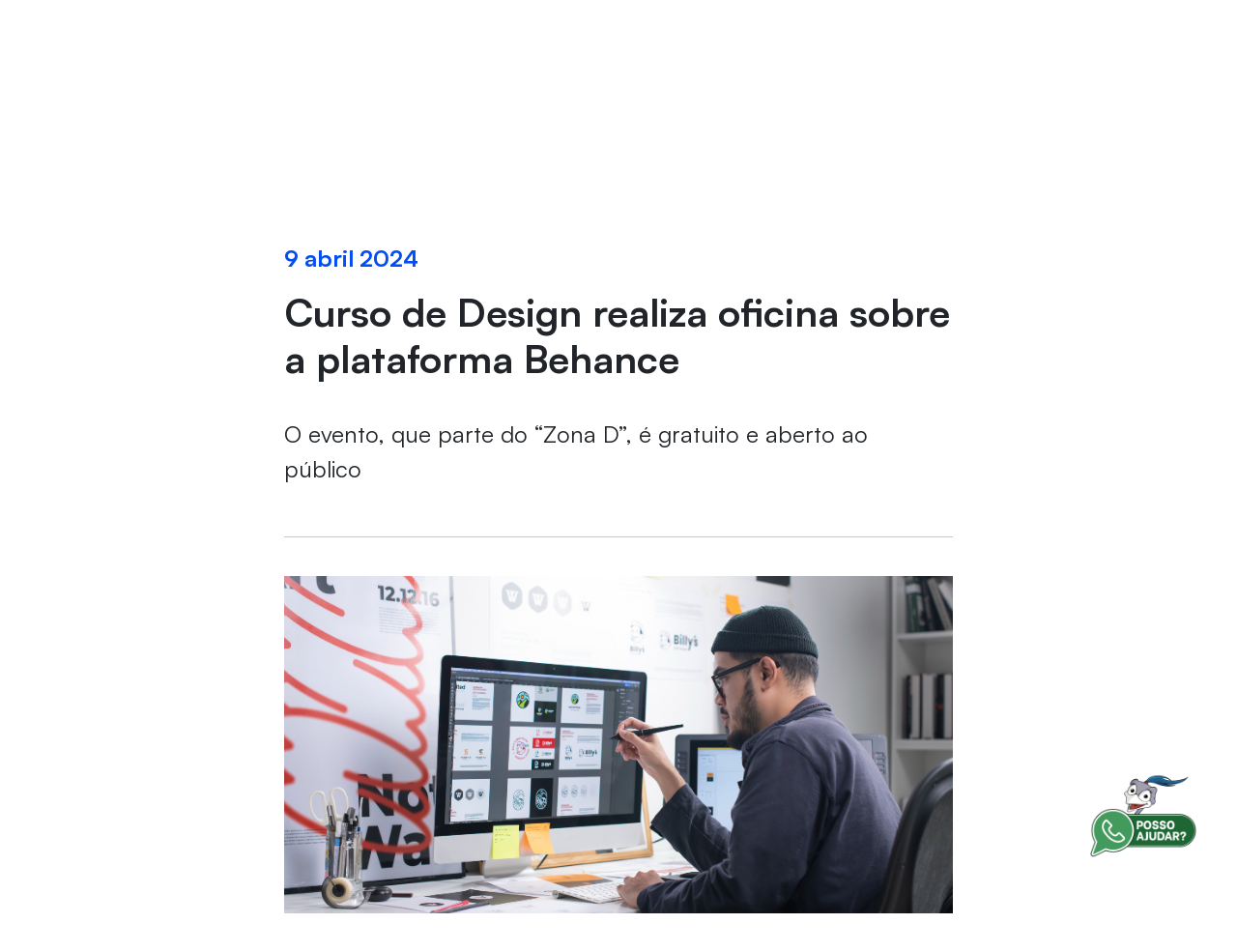

--- FILE ---
content_type: text/html;charset=UTF-8
request_url: https://unifor.br/web/guest/evento/-/asset_publisher/jY9xVCH8lUQ4/content/id/7085734?_com_liferay_asset_publisher_web_portlet_AssetPublisherPortlet_INSTANCE_jY9xVCH8lUQ4_languageId=pt_BR
body_size: 33168
content:
































	
		
			<!doctype html>


































































<html class="ltr" dir=" lang.dir" lang="pt-BR">

<head>
    <title>
      Curso de Design realiza oficina sobre a plataforma Behance
    </title>
  <meta charset="UTF-8">
  <meta name="viewport" content="target-densitydpi=160dpi, initial-scale=0, width=device-width, minimum-scale=1, maximum-scale=1">
  <meta http-equiv="Content-Security-Policy" content="upgrade-insecure-requests">
  <meta name="adopt-website-id" content="6193eca9-ded0-4aae-9289-38c1d9912ed8" />
  <link class="lfr-css-file" data-senna-track="temporary" href="https://unifor.br/o/unifor-theme/css/clay.css?browserId=chrome&amp;themeId=unifortheme_WAR_unifortheme&amp;minifierType=css&amp;languageId=pt_BR&amp;t=1764360306000" id="liferayAUICSS" rel="stylesheet" type="text/css" /><link href="/combo?browserId=chrome&amp;minifierType=css&amp;themeId=unifortheme_WAR_unifortheme&amp;languageId=pt_BR&amp;com_liferay_asset_publisher_web_portlet_AssetPublisherPortlet_INSTANCE_jY9xVCH8lUQ4:%2Fo%2Fasset-publisher-web%2Fcss%2Fmain.css&amp;com_liferay_portal_search_web_portlet_SearchPortlet:%2Fo%2Fportal-search-web%2Fcss%2Fmain.css&amp;com_liferay_product_navigation_product_menu_web_portlet_ProductMenuPortlet:%2Fo%2Fproduct-navigation-product-menu-web%2Fcss%2Fmain.css&amp;com_liferay_product_navigation_user_personal_bar_web_portlet_ProductNavigationUserPersonalBarPortlet:%2Fo%2Fcom.liferay.product.navigation.user.personal.bar.web%2Fcss%2Fmain.css&amp;com_liferay_site_navigation_menu_web_portlet_SiteNavigationMenuPortlet:%2Fo%2Fsite-navigation-menu-web%2Fcss%2Fmain.css&amp;t=1764360306000" rel="stylesheet" type="text/css"
 data-senna-track="temporary" id="d958ff32" /><link class="lfr-css-file" data-senna-track="temporary" href="https://unifor.br/o/unifor-theme/css/main.css?browserId=chrome&amp;themeId=unifortheme_WAR_unifortheme&amp;minifierType=css&amp;languageId=pt_BR&amp;t=1764360306000" id="liferayThemeCSS" rel="stylesheet" type="text/css" /><style data-senna-track="temporary" type="text/css">
		.portlet-asset-publisher img:not(.unifor-logo),
.portlet-content-editable img:not(.unifor-logo),
.portlet-asset-publisher .portlet-content img:not(.unifor-logo) {
    max-width: 100% !important;
    height: auto !important;
}
.portlet-content-editable a img:not(.unifor-logo) {
    max-width: 100% !important;
    height: auto !important;
}

.search-header .form-control {
    padding: .45rem .75rem;
    padding-top:  1.45rem;
    min-height:  2.91rem;
    height:  2.91rem;
}

.search-header .form-control:focus {
    padding: .45rem .5rem;
    padding-top: 1.45rem;
    min-height:  2.91rem;
    height:  2.91rem;
}

@media screen and (min-width: 992px) {
    .search-header .form-control {
        padding: .45rem .75rem;
        min-height: 2.91rem;
        height: 2.91rem;
    }

    .search-header .form-control:focus {
        padding: .45rem .75rem;
        min-height: 2.91rem;
        height: 2.91rem;
    }
}
	</style><style data-senna-track="temporary" type="text/css">

		

			

		

			

		

			

		

			

		

			

		

			

		

			

		

			

		

			

		

			

		

			

		

			

		

			

		

			

		

			

		

			

		

			

		

			

		

			

		

			

		

			

		

			

		

			

		

			

		

			

		

			

		

			

		

			

		

			

		

			

		

			

		

			

		

			

		

			

		

			

		

			

		

			

				

					

#p_p_id_com_liferay_site_navigation_menu_web_portlet_SiteNavigationMenuPortlet_ .portlet-content {

}




				

			

		

			

				

					

#p_p_id_com_liferay_site_navigation_menu_web_portlet_SiteNavigationMenuPortlet_INSTANCE_g7lvQEiEEKZD_ .portlet-content {
font-weight: bold
}
/* Estilo para o container principal do menu */
#navbar_com_liferay_site_navigation_menu_web_portlet_SiteNavigationMenuPortlet_INSTANCE_g7lvQEiEEKZD {
    background-color: #fff;
    display: flex;
    flex-direction: row;
    justify-content: center;
    gap: 8px;
}

/* Estilo para os itens do menu */
#navbar_com_liferay_site_navigation_menu_web_portlet_SiteNavigationMenuPortlet_INSTANCE_g7lvQEiEEKZD .nav-tabs .nav-link {
    color: #495057; /* Cor do texto */
    border: none; /* Remove bordas padrão */
    padding: 18px 18px; /* Espaçamento interno ajustado do código 2 */
}

/* Estilo para o item ativo/selecionado */
#navbar_com_liferay_site_navigation_menu_web_portlet_SiteNavigationMenuPortlet_INSTANCE_g7lvQEiEEKZD .nav-tabs .nav-item.active .nav-link {
    background-color: #e0f1fb;
    color: #044cf4;
    font-weight: bold;
}

/* Estilo para o dropdown */
#navbar_com_liferay_site_navigation_menu_web_portlet_SiteNavigationMenuPortlet_INSTANCE_g7lvQEiEEKZD .dropdown-menu {
    background-color: #fff; 
    min-width: 100%;
}



				

			

		

			

				

					

#p_p_id_com_liferay_site_navigation_menu_web_portlet_SiteNavigationMenuPortlet_INSTANCE_mega_menu_ .portlet-content {
background-color: #;
border-top-color: #;
border-right-color: #;
border-bottom-color: #;
border-left-color: #;
color: #
}




				

			

		

			

		

	</style><style data-senna-track="temporary" type="text/css">
</style><script src="//tag.goadopt.io/injector.js?website_code=6193eca9-ded0-4aae-9289-38c1d9912ed8" class="adopt-injector">
  </script>































<meta content="text/html; charset=UTF-8" http-equiv="content-type" />









<meta content="O evento, que parte do “Zona D”, é gratuito e aberto ao público" lang="pt-BR" name="description" />


<script type="importmap">{"imports":{"react-dom":"/o/frontend-js-react-web/__liferay__/exports/react-dom.js","@clayui/breadcrumb":"/o/frontend-taglib-clay/__liferay__/exports/@clayui$breadcrumb.js","@clayui/form":"/o/frontend-taglib-clay/__liferay__/exports/@clayui$form.js","@clayui/popover":"/o/frontend-taglib-clay/__liferay__/exports/@clayui$popover.js","@clayui/charts":"/o/frontend-taglib-clay/__liferay__/exports/@clayui$charts.js","@clayui/shared":"/o/frontend-taglib-clay/__liferay__/exports/@clayui$shared.js","@clayui/localized-input":"/o/frontend-taglib-clay/__liferay__/exports/@clayui$localized-input.js","@clayui/modal":"/o/frontend-taglib-clay/__liferay__/exports/@clayui$modal.js","@clayui/empty-state":"/o/frontend-taglib-clay/__liferay__/exports/@clayui$empty-state.js","react":"/o/frontend-js-react-web/__liferay__/exports/react.js","@clayui/navigation-bar":"/o/frontend-taglib-clay/__liferay__/exports/@clayui$navigation-bar.js","@clayui/color-picker":"/o/frontend-taglib-clay/__liferay__/exports/@clayui$color-picker.js","@clayui/pagination":"/o/frontend-taglib-clay/__liferay__/exports/@clayui$pagination.js","@clayui/icon":"/o/frontend-taglib-clay/__liferay__/exports/@clayui$icon.js","@clayui/table":"/o/frontend-taglib-clay/__liferay__/exports/@clayui$table.js","@clayui/autocomplete":"/o/frontend-taglib-clay/__liferay__/exports/@clayui$autocomplete.js","@clayui/slider":"/o/frontend-taglib-clay/__liferay__/exports/@clayui$slider.js","@clayui/management-toolbar":"/o/frontend-taglib-clay/__liferay__/exports/@clayui$management-toolbar.js","@clayui/multi-select":"/o/frontend-taglib-clay/__liferay__/exports/@clayui$multi-select.js","@clayui/nav":"/o/frontend-taglib-clay/__liferay__/exports/@clayui$nav.js","@clayui/time-picker":"/o/frontend-taglib-clay/__liferay__/exports/@clayui$time-picker.js","@clayui/provider":"/o/frontend-taglib-clay/__liferay__/exports/@clayui$provider.js","@clayui/upper-toolbar":"/o/frontend-taglib-clay/__liferay__/exports/@clayui$upper-toolbar.js","@clayui/panel":"/o/frontend-taglib-clay/__liferay__/exports/@clayui$panel.js","@clayui/loading-indicator":"/o/frontend-taglib-clay/__liferay__/exports/@clayui$loading-indicator.js","@clayui/list":"/o/frontend-taglib-clay/__liferay__/exports/@clayui$list.js","@clayui/drop-down":"/o/frontend-taglib-clay/__liferay__/exports/@clayui$drop-down.js","@clayui/date-picker":"/o/frontend-taglib-clay/__liferay__/exports/@clayui$date-picker.js","@clayui/label":"/o/frontend-taglib-clay/__liferay__/exports/@clayui$label.js","@clayui/data-provider":"/o/frontend-taglib-clay/__liferay__/exports/@clayui$data-provider.js","@liferay/frontend-js-api/data-set":"/o/frontend-js-dependencies-web/__liferay__/exports/@liferay$js-api$data-set.js","@clayui/core":"/o/frontend-taglib-clay/__liferay__/exports/@clayui$core.js","@clayui/pagination-bar":"/o/frontend-taglib-clay/__liferay__/exports/@clayui$pagination-bar.js","@clayui/layout":"/o/frontend-taglib-clay/__liferay__/exports/@clayui$layout.js","@clayui/multi-step-nav":"/o/frontend-taglib-clay/__liferay__/exports/@clayui$multi-step-nav.js","@liferay/frontend-js-api":"/o/frontend-js-dependencies-web/__liferay__/exports/@liferay$js-api.js","@clayui/toolbar":"/o/frontend-taglib-clay/__liferay__/exports/@clayui$toolbar.js","@clayui/css":"/o/frontend-taglib-clay/__liferay__/exports/@clayui$css.js","@clayui/badge":"/o/frontend-taglib-clay/__liferay__/exports/@clayui$badge.js","@clayui/alert":"/o/frontend-taglib-clay/__liferay__/exports/@clayui$alert.js","@clayui/link":"/o/frontend-taglib-clay/__liferay__/exports/@clayui$link.js","@clayui/card":"/o/frontend-taglib-clay/__liferay__/exports/@clayui$card.js","@clayui/progress-bar":"/o/frontend-taglib-clay/__liferay__/exports/@clayui$progress-bar.js","@clayui/tooltip":"/o/frontend-taglib-clay/__liferay__/exports/@clayui$tooltip.js","@clayui/button":"/o/frontend-taglib-clay/__liferay__/exports/@clayui$button.js","@clayui/tabs":"/o/frontend-taglib-clay/__liferay__/exports/@clayui$tabs.js","@clayui/sticker":"/o/frontend-taglib-clay/__liferay__/exports/@clayui$sticker.js"},"scopes":{}}</script><script data-senna-track="temporary">var Liferay = window.Liferay || {};Liferay.Icons = Liferay.Icons || {};Liferay.Icons.controlPanelSpritemap = 'https://unifor.br/o/admin-theme/images/clay/icons.svg';Liferay.Icons.spritemap = 'https://unifor.br/o/unifor-theme/images/clay/icons.svg';</script>
<script data-senna-track="permanent" src="/combo?browserId=chrome&minifierType=js&languageId=pt_BR&t=1768043463597&/o/frontend-js-jquery-web/jquery/jquery.min.js&/o/frontend-js-jquery-web/jquery/init.js&/o/frontend-js-jquery-web/jquery/ajax.js&/o/frontend-js-jquery-web/jquery/bootstrap.bundle.min.js&/o/frontend-js-jquery-web/jquery/collapsible_search.js&/o/frontend-js-jquery-web/jquery/fm.js&/o/frontend-js-jquery-web/jquery/form.js&/o/frontend-js-jquery-web/jquery/popper.min.js&/o/frontend-js-jquery-web/jquery/side_navigation.js" type="text/javascript"></script>
<link data-senna-track="temporary" href="https://unifor.br/evento/-/asset_publisher/jY9xVCH8lUQ4/content/id/7085734" rel="canonical" />
<link data-senna-track="temporary" href="https://unifor.br/evento/-/asset_publisher/jY9xVCH8lUQ4/content/id/7085734" hreflang="pt-BR" rel="alternate" />
<link data-senna-track="temporary" href="https://unifor.br/evento/-/asset_publisher/jY9xVCH8lUQ4/content/id/7085734" hreflang="x-default" rel="alternate" />

<meta property="og:locale" content="pt_BR">
<meta property="og:locale:alternate" content="pt_BR">
<meta property="og:site_name" content="UNIFOR">
<meta property="og:title" content="Curso de Design realiza oficina sobre a plataforma Behance - UNIFOR">
<meta property="og:type" content="website">
<meta property="og:url" content="https://unifor.br/evento/-/asset_publisher/jY9xVCH8lUQ4/content/id/7085734">
<meta property="og:image" content="https://unifor.br/documents/20143/407067/LOGO.png/50ef32c6-4b0b-e35d-92cc-49841764330e?version=1.0&amp;t=1760980564485&amp;imagePreview=1">

<meta property="og:image:type" content="image/png">
<meta property="og:image:url" content="https://unifor.br/documents/20143/407067/LOGO.png/50ef32c6-4b0b-e35d-92cc-49841764330e?version=1.0&amp;t=1760980564485&amp;imagePreview=1">
<meta property="og:image:height" content="450">
<meta property="og:image:width" content="800">


<link href="https://unifor.br/o/unifor-theme/images/favicon.ico" rel="apple-touch-icon" />
<link href="https://unifor.br/o/unifor-theme/images/favicon.ico" rel="icon" />













	








<script data-senna-track="temporary" type="text/javascript">
	// <![CDATA[
		var Liferay = Liferay || {};

		Liferay.Browser = {
			acceptsGzip: function() {
				return false;
			},

			

			getMajorVersion: function() {
				return 131.0;
			},

			getRevision: function() {
				return '537.36';
			},
			getVersion: function() {
				return '131.0';
			},

			

			isAir: function() {
				return false;
			},
			isChrome: function() {
				return true;
			},
			isEdge: function() {
				return false;
			},
			isFirefox: function() {
				return false;
			},
			isGecko: function() {
				return true;
			},
			isIe: function() {
				return false;
			},
			isIphone: function() {
				return false;
			},
			isLinux: function() {
				return false;
			},
			isMac: function() {
				return true;
			},
			isMobile: function() {
				return false;
			},
			isMozilla: function() {
				return false;
			},
			isOpera: function() {
				return false;
			},
			isRtf: function() {
				return true;
			},
			isSafari: function() {
				return true;
			},
			isSun: function() {
				return false;
			},
			isWebKit: function() {
				return true;
			},
			isWindows: function() {
				return false;
			}
		};

		Liferay.Data = Liferay.Data || {};

		Liferay.Data.ICONS_INLINE_SVG = true;

		Liferay.Data.NAV_SELECTOR = '#navigation';

		Liferay.Data.NAV_SELECTOR_MOBILE = '#navigationCollapse';

		Liferay.Data.isCustomizationView = function() {
			return false;
		};

		Liferay.Data.notices = [
			
		];

		(function () {
			var available = {};

			var direction = {};

			

				available['pt_BR'] = 'português\x20\x28Brasil\x29';
				direction['pt_BR'] = 'ltr';

			

				available['en_US'] = 'inglês\x20\x28Estados\x20Unidos\x29';
				direction['en_US'] = 'ltr';

			

			Liferay.Language = {
				available,
				direction,
				get: function(key) {
					return key;
				}
			};
		})();

		var featureFlags = {"LPS-170122":false,"LPS-190890":false,"COMMERCE-9410":false,"LPS-172903":false,"LPS-178642":false,"LPS-187284":false,"LRAC-10632":false,"LPS-187285":false,"LPS-189187":false,"LPS-114786":false,"COMMERCE-8087":false,"LRAC-10757":false,"LPS-180090":false,"LPS-170809":false,"LPS-178052":false,"LPS-189856":false,"LPS-188645":false,"LPS-182184":false,"LPS-157670":false,"COMMERCE-11026":false,"LPS-180328":false,"COMMERCE-11028":false,"LPS-169923":false,"LPS-171364":false,"LPS-192282":false,"COMMERCE-11181":false,"LPS-153714":false,"COMMERCE-10890":false,"LPS-170670":false,"LPS-169981":false,"LPS-177664":false,"LPS-177027":false,"LPS-177668":false,"LPS-172416":false,"LPS-172017":false,"LPS-163118":false,"LPS-135430":false,"LPS-134060":false,"LPS-164563":false,"LPS-122920":false,"LPS-148856":false,"LPS-173135":false,"LPS-182728":false,"LPS-167253":false,"LPS-169992":false,"LPS-187142":false,"LPS-183498":false,"LRAC-14055":false,"LPS-187854":false,"LPS-179483":false,"LPS-166479":false,"LPS-165346":false,"LPS-144527":false,"COMMERCE-8949":false,"LPS-188060":false,"LPS-149256":false,"LPS-165482":false,"COMMERCE-11287":false,"LPS-174939":false,"LPS-174816":false,"LPS-186360":false,"LPS-189430":false,"LPS-153332":false,"LPS-179669":false,"LPS-174417":false,"LPS-183882":false,"LPS-155284":false,"LPS-186558":false,"LPS-176083":false,"LPS-158675":false,"LPS-184413":false,"LPS-184016":false,"LPS-180292":false,"LPS-159643":false,"LPS-161033":false,"LPS-164948":false,"LPS-184255":false,"LPS-129412":false,"LPS-183727":false,"LPS-166126":false,"LPS-182512":false,"LPS-187846":false,"LPS-186757":false};

		Liferay.FeatureFlags = Object.keys(featureFlags).reduce(
			(acc, key) => ({
				...acc, [key]: featureFlags[key] === 'true' || featureFlags[key] === true
			}), {}
		);

		Liferay.PortletKeys = {
			DOCUMENT_LIBRARY: 'com_liferay_document_library_web_portlet_DLPortlet',
			DYNAMIC_DATA_MAPPING: 'com_liferay_dynamic_data_mapping_web_portlet_DDMPortlet',
			ITEM_SELECTOR: 'com_liferay_item_selector_web_portlet_ItemSelectorPortlet'
		};

		Liferay.PropsValues = {
			JAVASCRIPT_SINGLE_PAGE_APPLICATION_TIMEOUT: 0,
			UPLOAD_SERVLET_REQUEST_IMPL_MAX_SIZE: 104857600000000
		};

		Liferay.ThemeDisplay = {

			

			
				getLayoutId: function() {
					return '387';
				},

				

				getLayoutRelativeControlPanelURL: function() {
					return '/group/guest/~/control_panel/manage?p_p_id=com_liferay_asset_publisher_web_portlet_AssetPublisherPortlet_INSTANCE_jY9xVCH8lUQ4';
				},

				getLayoutRelativeURL: function() {
					return '/evento';
				},
				getLayoutURL: function() {
					return 'https://unifor.br/evento';
				},
				getParentLayoutId: function() {
					return '154';
				},
				isControlPanel: function() {
					return false;
				},
				isPrivateLayout: function() {
					return 'false';
				},
				isVirtualLayout: function() {
					return false;
				},
			

			getBCP47LanguageId: function() {
				return 'pt-BR';
			},
			getCanonicalURL: function() {

				

				return 'https\x3a\x2f\x2funifor\x2ebr\x2fevento\x2f-\x2fasset_publisher\x2fjY9xVCH8lUQ4\x2fcontent\x2fid\x2f7085734';
			},
			getCDNBaseURL: function() {
				return 'https://unifor.br';
			},
			getCDNDynamicResourcesHost: function() {
				return '';
			},
			getCDNHost: function() {
				return '';
			},
			getCompanyGroupId: function() {
				return '20152';
			},
			getCompanyId: function() {
				return '20116';
			},
			getDefaultLanguageId: function() {
				return 'pt_BR';
			},
			getDoAsUserIdEncoded: function() {
				return '';
			},
			getLanguageId: function() {
				return 'pt_BR';
			},
			getParentGroupId: function() {
				return '20143';
			},
			getPathContext: function() {
				return '';
			},
			getPathImage: function() {
				return '/image';
			},
			getPathJavaScript: function() {
				return '/o/frontend-js-web';
			},
			getPathMain: function() {
				return '/c';
			},
			getPathThemeImages: function() {
				return 'https://unifor.br/o/unifor-theme/images';
			},
			getPathThemeRoot: function() {
				return '/o/unifor-theme';
			},
			getPlid: function() {
				return '1254944';
			},
			getPortalURL: function() {
				return 'https://unifor.br';
			},
			getRealUserId: function() {
				return '20120';
			},
			getRemoteAddr: function() {
				return '10.20.101.1';
			},
			getRemoteHost: function() {
				return '10.20.101.1';
			},
			getScopeGroupId: function() {
				return '20143';
			},
			getScopeGroupIdOrLiveGroupId: function() {
				return '20143';
			},
			getSessionId: function() {
				return '';
			},
			getSiteAdminURL: function() {
				return 'https://unifor.br/group/guest/~/control_panel/manage?p_p_lifecycle=0&p_p_state=maximized&p_p_mode=view';
			},
			getSiteGroupId: function() {
				return '20143';
			},
			getURLControlPanel: function() {
				return '/group/control_panel?refererPlid=1254944';
			},
			getURLHome: function() {
				return 'https\x3a\x2f\x2funifor\x2ebr\x2fweb\x2fguest';
			},
			getUserEmailAddress: function() {
				return '';
			},
			getUserId: function() {
				return '20120';
			},
			getUserName: function() {
				return '';
			},
			isAddSessionIdToURL: function() {
				return false;
			},
			isImpersonated: function() {
				return false;
			},
			isSignedIn: function() {
				return false;
			},

			isStagedPortlet: function() {
				
					
						return true;
					
					
			},

			isStateExclusive: function() {
				return false;
			},
			isStateMaximized: function() {
				return false;
			},
			isStatePopUp: function() {
				return false;
			}
		};

		var themeDisplay = Liferay.ThemeDisplay;

		Liferay.AUI = {

			

			getCombine: function() {
				return true;
			},
			getComboPath: function() {
				return '/combo/?browserId=chrome&minifierType=&languageId=pt_BR&t=1764349484775&';
			},
			getDateFormat: function() {
				return '%d/%m/%Y';
			},
			getEditorCKEditorPath: function() {
				return '/o/frontend-editor-ckeditor-web';
			},
			getFilter: function() {
				var filter = 'raw';

				
					
						filter = 'min';
					
					

				return filter;
			},
			getFilterConfig: function() {
				var instance = this;

				var filterConfig = null;

				if (!instance.getCombine()) {
					filterConfig = {
						replaceStr: '.js' + instance.getStaticResourceURLParams(),
						searchExp: '\\.js$'
					};
				}

				return filterConfig;
			},
			getJavaScriptRootPath: function() {
				return '/o/frontend-js-web';
			},
			getPortletRootPath: function() {
				return '/html/portlet';
			},
			getStaticResourceURLParams: function() {
				return '?browserId=chrome&minifierType=&languageId=pt_BR&t=1764349484775';
			}
		};

		Liferay.authToken = 's8WXBHdm';

		

		Liferay.currentURL = '\x2fweb\x2fguest\x2fevento\x2f-\x2fasset_publisher\x2fjY9xVCH8lUQ4\x2fcontent\x2fid\x2f7085734\x3f_com_liferay_asset_publisher_web_portlet_AssetPublisherPortlet_INSTANCE_jY9xVCH8lUQ4_languageId\x3dpt_BR';
		Liferay.currentURLEncoded = '\x252Fweb\x252Fguest\x252Fevento\x252F-\x252Fasset_publisher\x252FjY9xVCH8lUQ4\x252Fcontent\x252Fid\x252F7085734\x253F_com_liferay_asset_publisher_web_portlet_AssetPublisherPortlet_INSTANCE_jY9xVCH8lUQ4_languageId\x253Dpt_BR';
	// ]]>
</script>

<script data-senna-track="temporary" type="text/javascript">window.__CONFIG__= {basePath: '',combine: true, defaultURLParams: null, explainResolutions: false, exposeGlobal: false, logLevel: 'warn', moduleType: 'module', namespace:'Liferay', reportMismatchedAnonymousModules: 'warn', resolvePath: '/o/js_resolve_modules/283a8a83-fd6e-4ce5-a92d-8f6c6d5d6360', url: '/combo/?browserId=chrome&minifierType=js&languageId=pt_BR&t=1764349484775&', waitTimeout: 60000};</script><script data-senna-track="permanent" src="/o/frontend-js-loader-modules-extender/loader.js?&mac=kuyYLzgmJRuntKLenfFpZdHstco=&browserId=chrome&languageId=pt_BR&minifierType=js" type="text/javascript"></script><script data-senna-track="permanent" src="/combo?browserId=chrome&minifierType=js&languageId=pt_BR&t=1764349484775&/o/frontend-js-aui-web/aui/aui/aui-min.js&/o/frontend-js-aui-web/liferay/modules.js&/o/frontend-js-aui-web/liferay/aui_sandbox.js&/o/frontend-js-aui-web/aui/attribute-base/attribute-base-min.js&/o/frontend-js-aui-web/aui/attribute-complex/attribute-complex-min.js&/o/frontend-js-aui-web/aui/attribute-core/attribute-core-min.js&/o/frontend-js-aui-web/aui/attribute-observable/attribute-observable-min.js&/o/frontend-js-aui-web/aui/attribute-extras/attribute-extras-min.js&/o/frontend-js-aui-web/aui/event-custom-base/event-custom-base-min.js&/o/frontend-js-aui-web/aui/event-custom-complex/event-custom-complex-min.js&/o/frontend-js-aui-web/aui/oop/oop-min.js&/o/frontend-js-aui-web/aui/aui-base-lang/aui-base-lang-min.js&/o/frontend-js-aui-web/liferay/dependency.js&/o/frontend-js-aui-web/liferay/util.js&/o/frontend-js-aui-web/aui/aui-base-html5-shiv/aui-base-html5-shiv-min.js&/o/frontend-js-aui-web/aui/arraylist-add/arraylist-add-min.js&/o/frontend-js-aui-web/aui/arraylist-filter/arraylist-filter-min.js&/o/frontend-js-aui-web/aui/arraylist/arraylist-min.js&/o/frontend-js-aui-web/aui/array-extras/array-extras-min.js&/o/frontend-js-aui-web/aui/array-invoke/array-invoke-min.js&/o/frontend-js-aui-web/aui/base-base/base-base-min.js&/o/frontend-js-aui-web/aui/base-pluginhost/base-pluginhost-min.js&/o/frontend-js-aui-web/aui/classnamemanager/classnamemanager-min.js&/o/frontend-js-aui-web/aui/datatype-xml-format/datatype-xml-format-min.js&/o/frontend-js-aui-web/aui/datatype-xml-parse/datatype-xml-parse-min.js&/o/frontend-js-aui-web/aui/dom-base/dom-base-min.js&/o/frontend-js-aui-web/aui/dom-core/dom-core-min.js&/o/frontend-js-aui-web/aui/dom-screen/dom-screen-min.js&/o/frontend-js-aui-web/aui/dom-style/dom-style-min.js&/o/frontend-js-aui-web/aui/event-base/event-base-min.js&/o/frontend-js-aui-web/aui/event-delegate/event-delegate-min.js&/o/frontend-js-aui-web/aui/event-focus/event-focus-min.js" type="text/javascript"></script>
<script data-senna-track="permanent" src="/combo?browserId=chrome&minifierType=js&languageId=pt_BR&t=1764349484775&/o/frontend-js-aui-web/aui/event-hover/event-hover-min.js&/o/frontend-js-aui-web/aui/event-key/event-key-min.js&/o/frontend-js-aui-web/aui/event-mouseenter/event-mouseenter-min.js&/o/frontend-js-aui-web/aui/event-mousewheel/event-mousewheel-min.js&/o/frontend-js-aui-web/aui/event-outside/event-outside-min.js&/o/frontend-js-aui-web/aui/event-resize/event-resize-min.js&/o/frontend-js-aui-web/aui/event-simulate/event-simulate-min.js&/o/frontend-js-aui-web/aui/event-synthetic/event-synthetic-min.js&/o/frontend-js-aui-web/aui/intl/intl-min.js&/o/frontend-js-aui-web/aui/io-base/io-base-min.js&/o/frontend-js-aui-web/aui/io-form/io-form-min.js&/o/frontend-js-aui-web/aui/io-queue/io-queue-min.js&/o/frontend-js-aui-web/aui/io-upload-iframe/io-upload-iframe-min.js&/o/frontend-js-aui-web/aui/io-xdr/io-xdr-min.js&/o/frontend-js-aui-web/aui/json-parse/json-parse-min.js&/o/frontend-js-aui-web/aui/json-stringify/json-stringify-min.js&/o/frontend-js-aui-web/aui/node-base/node-base-min.js&/o/frontend-js-aui-web/aui/node-core/node-core-min.js&/o/frontend-js-aui-web/aui/node-event-delegate/node-event-delegate-min.js&/o/frontend-js-aui-web/aui/node-event-simulate/node-event-simulate-min.js&/o/frontend-js-aui-web/aui/node-focusmanager/node-focusmanager-min.js&/o/frontend-js-aui-web/aui/node-pluginhost/node-pluginhost-min.js&/o/frontend-js-aui-web/aui/node-screen/node-screen-min.js&/o/frontend-js-aui-web/aui/node-style/node-style-min.js&/o/frontend-js-aui-web/aui/plugin/plugin-min.js&/o/frontend-js-aui-web/aui/pluginhost-base/pluginhost-base-min.js&/o/frontend-js-aui-web/aui/pluginhost-config/pluginhost-config-min.js&/o/frontend-js-aui-web/aui/querystring-stringify-simple/querystring-stringify-simple-min.js&/o/frontend-js-aui-web/aui/queue-promote/queue-promote-min.js&/o/frontend-js-aui-web/aui/selector-css2/selector-css2-min.js&/o/frontend-js-aui-web/aui/selector-css3/selector-css3-min.js" type="text/javascript"></script>
<script data-senna-track="permanent" src="/combo?browserId=chrome&minifierType=js&languageId=pt_BR&t=1764349484775&/o/frontend-js-aui-web/aui/selector-native/selector-native-min.js&/o/frontend-js-aui-web/aui/selector/selector-min.js&/o/frontend-js-aui-web/aui/widget-base/widget-base-min.js&/o/frontend-js-aui-web/aui/widget-htmlparser/widget-htmlparser-min.js&/o/frontend-js-aui-web/aui/widget-skin/widget-skin-min.js&/o/frontend-js-aui-web/aui/widget-uievents/widget-uievents-min.js&/o/frontend-js-aui-web/aui/yui-throttle/yui-throttle-min.js&/o/frontend-js-aui-web/aui/aui-base-core/aui-base-core-min.js&/o/frontend-js-aui-web/aui/aui-classnamemanager/aui-classnamemanager-min.js&/o/frontend-js-aui-web/aui/aui-component/aui-component-min.js&/o/frontend-js-aui-web/aui/aui-debounce/aui-debounce-min.js&/o/frontend-js-aui-web/aui/aui-delayed-task-deprecated/aui-delayed-task-deprecated-min.js&/o/frontend-js-aui-web/aui/aui-event-base/aui-event-base-min.js&/o/frontend-js-aui-web/aui/aui-event-input/aui-event-input-min.js&/o/frontend-js-aui-web/aui/aui-form-validator/aui-form-validator-min.js&/o/frontend-js-aui-web/aui/aui-node-base/aui-node-base-min.js&/o/frontend-js-aui-web/aui/aui-node-html5/aui-node-html5-min.js&/o/frontend-js-aui-web/aui/aui-selector/aui-selector-min.js&/o/frontend-js-aui-web/aui/aui-timer/aui-timer-min.js&/o/frontend-js-aui-web/liferay/browser_selectors.js&/o/frontend-js-aui-web/liferay/form.js&/o/frontend-js-aui-web/liferay/form_placeholders.js&/o/frontend-js-aui-web/liferay/icon.js&/o/frontend-js-aui-web/liferay/menu.js&/o/frontend-js-aui-web/liferay/notice.js&/o/frontend-js-aui-web/aui/async-queue/async-queue-min.js&/o/frontend-js-aui-web/aui/base-build/base-build-min.js&/o/frontend-js-aui-web/aui/cookie/cookie-min.js&/o/frontend-js-aui-web/aui/event-touch/event-touch-min.js&/o/frontend-js-aui-web/aui/overlay/overlay-min.js&/o/frontend-js-aui-web/aui/querystring-stringify/querystring-stringify-min.js&/o/frontend-js-aui-web/aui/widget-child/widget-child-min.js" type="text/javascript"></script>
<script data-senna-track="permanent" src="/combo?browserId=chrome&minifierType=js&languageId=pt_BR&t=1764349484775&/o/frontend-js-aui-web/aui/widget-position-align/widget-position-align-min.js&/o/frontend-js-aui-web/aui/widget-position-constrain/widget-position-constrain-min.js&/o/frontend-js-aui-web/aui/widget-position/widget-position-min.js&/o/frontend-js-aui-web/aui/widget-stack/widget-stack-min.js&/o/frontend-js-aui-web/aui/widget-stdmod/widget-stdmod-min.js&/o/frontend-js-aui-web/aui/aui-aria/aui-aria-min.js&/o/frontend-js-aui-web/aui/aui-io-plugin-deprecated/aui-io-plugin-deprecated-min.js&/o/frontend-js-aui-web/aui/aui-io-request/aui-io-request-min.js&/o/frontend-js-aui-web/aui/aui-loading-mask-deprecated/aui-loading-mask-deprecated-min.js&/o/frontend-js-aui-web/aui/aui-overlay-base-deprecated/aui-overlay-base-deprecated-min.js&/o/frontend-js-aui-web/aui/aui-overlay-context-deprecated/aui-overlay-context-deprecated-min.js&/o/frontend-js-aui-web/aui/aui-overlay-manager-deprecated/aui-overlay-manager-deprecated-min.js&/o/frontend-js-aui-web/aui/aui-overlay-mask-deprecated/aui-overlay-mask-deprecated-min.js&/o/frontend-js-aui-web/aui/aui-parse-content/aui-parse-content-min.js&/o/frontend-js-aui-web/liferay/session.js&/o/frontend-js-aui-web/liferay/deprecated.js&/o/frontend-js-web/liferay/dom_task_runner.js&/o/frontend-js-web/liferay/events.js&/o/frontend-js-web/liferay/lazy_load.js&/o/frontend-js-web/liferay/liferay.js&/o/frontend-js-web/liferay/global.bundle.js&/o/frontend-js-web/liferay/portlet.js&/o/frontend-js-web/liferay/workflow.js&/o/oauth2-provider-web/js/liferay.js" type="text/javascript"></script>
<script data-senna-track="temporary" type="text/javascript">window.Liferay = Liferay || {}; window.Liferay.OAuth2 = {getAuthorizeURL: function() {return 'https://unifor.br/o/oauth2/authorize';}, getBuiltInRedirectURL: function() {return 'https://unifor.br/o/oauth2/redirect';}, getIntrospectURL: function() { return 'https://unifor.br/o/oauth2/introspect';}, getTokenURL: function() {return 'https://unifor.br/o/oauth2/token';}, getUserAgentApplication: function(externalReferenceCode) {return Liferay.OAuth2._userAgentApplications[externalReferenceCode];}, _userAgentApplications: {}}</script><script data-senna-track="temporary" type="text/javascript">try {var MODULE_MAIN='staging-processes-web@5.0.48/index';var MODULE_PATH='/o/staging-processes-web';AUI().applyConfig({groups:{stagingprocessesweb:{base:MODULE_PATH+"/",combine:Liferay.AUI.getCombine(),filter:Liferay.AUI.getFilterConfig(),modules:{"liferay-staging-processes-export-import":{path:"js/main.js",requires:["aui-datatype","aui-dialog-iframe-deprecated","aui-modal","aui-parse-content","aui-toggler","liferay-portlet-base","liferay-util-window"]}},root:MODULE_PATH+"/"}}});
} catch(error) {console.error(error);}try {var MODULE_MAIN='staging-taglib@7.0.45/index';var MODULE_PATH='/o/staging-taglib';AUI().applyConfig({groups:{stagingTaglib:{base:MODULE_PATH+"/",combine:Liferay.AUI.getCombine(),filter:Liferay.AUI.getFilterConfig(),modules:{"liferay-export-import-management-bar-button":{path:"export_import_entity_management_bar_button/js/main.js",requires:["aui-component","liferay-search-container","liferay-search-container-select"]}},root:MODULE_PATH+"/"}}});
} catch(error) {console.error(error);}try {var MODULE_MAIN='product-navigation-taglib@6.0.53/index';var MODULE_PATH='/o/product-navigation-taglib';AUI().applyConfig({groups:{controlmenu:{base:MODULE_PATH+"/",combine:Liferay.AUI.getCombine(),filter:Liferay.AUI.getFilterConfig(),modules:{"liferay-product-navigation-control-menu":{path:"control_menu/js/product_navigation_control_menu.js",requires:["aui-node","event-touch"]}},root:MODULE_PATH+"/"}}});
} catch(error) {console.error(error);}try {var MODULE_MAIN='journal-web@5.0.150/index';var MODULE_PATH='/o/journal-web';AUI().applyConfig({groups:{journal:{base:MODULE_PATH+"/js/",combine:Liferay.AUI.getCombine(),filter:Liferay.AUI.getFilterConfig(),modules:{"liferay-journal-navigation":{path:"navigation.js",requires:["aui-component","liferay-portlet-base","liferay-search-container"]},"liferay-portlet-journal":{path:"main.js",requires:["aui-base","liferay-portlet-base","liferay-util-window"]}},root:MODULE_PATH+"/js/"}}});
} catch(error) {console.error(error);}try {var MODULE_MAIN='exportimport-web@5.0.75/index';var MODULE_PATH='/o/exportimport-web';AUI().applyConfig({groups:{exportimportweb:{base:MODULE_PATH+"/",combine:Liferay.AUI.getCombine(),filter:Liferay.AUI.getFilterConfig(),modules:{"liferay-export-import-export-import":{path:"js/main.js",requires:["aui-datatype","aui-dialog-iframe-deprecated","aui-modal","aui-parse-content","aui-toggler","liferay-portlet-base","liferay-util-window"]}},root:MODULE_PATH+"/"}}});
} catch(error) {console.error(error);}try {var MODULE_MAIN='@liferay/frontend-taglib@12.3.4/index';var MODULE_PATH='/o/frontend-taglib';AUI().applyConfig({groups:{"frontend-taglib":{base:MODULE_PATH+"/",combine:Liferay.AUI.getCombine(),filter:Liferay.AUI.getFilterConfig(),modules:{"liferay-management-bar":{path:"management_bar/js/management_bar.js",requires:["aui-component","liferay-portlet-base"]},"liferay-sidebar-panel":{path:"sidebar_panel/js/sidebar_panel.js",requires:["aui-base","aui-debounce","aui-parse-content","liferay-portlet-base"]}},root:MODULE_PATH+"/"}}});
} catch(error) {console.error(error);}try {var MODULE_MAIN='@liferay/frontend-js-state-web@1.0.17/index';var MODULE_PATH='/o/frontend-js-state-web';AUI().applyConfig({groups:{state:{mainModule:MODULE_MAIN}}});
} catch(error) {console.error(error);}try {var MODULE_MAIN='@liferay/frontend-js-react-web@5.0.30/index';var MODULE_PATH='/o/frontend-js-react-web';AUI().applyConfig({groups:{react:{mainModule:MODULE_MAIN}}});
} catch(error) {console.error(error);}try {var MODULE_MAIN='frontend-js-components-web@2.0.52/index';var MODULE_PATH='/o/frontend-js-components-web';AUI().applyConfig({groups:{components:{mainModule:MODULE_MAIN}}});
} catch(error) {console.error(error);}try {var MODULE_MAIN='frontend-editor-alloyeditor-web@5.0.41/index';var MODULE_PATH='/o/frontend-editor-alloyeditor-web';AUI().applyConfig({groups:{alloyeditor:{base:MODULE_PATH+"/js/",combine:Liferay.AUI.getCombine(),filter:Liferay.AUI.getFilterConfig(),modules:{"liferay-alloy-editor":{path:"alloyeditor.js",requires:["aui-component","liferay-portlet-base","timers"]},"liferay-alloy-editor-source":{path:"alloyeditor_source.js",requires:["aui-debounce","liferay-fullscreen-source-editor","liferay-source-editor","plugin"]}},root:MODULE_PATH+"/js/"}}});
} catch(error) {console.error(error);}try {var MODULE_MAIN='contacts-web@5.0.51/index';var MODULE_PATH='/o/contacts-web';AUI().applyConfig({groups:{contactscenter:{base:MODULE_PATH+"/js/",combine:Liferay.AUI.getCombine(),filter:Liferay.AUI.getFilterConfig(),modules:{"liferay-contacts-center":{path:"main.js",requires:["aui-io-plugin-deprecated","aui-toolbar","autocomplete-base","datasource-io","json-parse","liferay-portlet-base","liferay-util-window"]}},root:MODULE_PATH+"/js/"}}});
} catch(error) {console.error(error);}try {var MODULE_MAIN='portal-workflow-task-web@5.0.61/index';var MODULE_PATH='/o/portal-workflow-task-web';AUI().applyConfig({groups:{workflowtasks:{base:MODULE_PATH+"/js/",combine:Liferay.AUI.getCombine(),filter:Liferay.AUI.getFilterConfig(),modules:{"liferay-workflow-tasks":{path:"main.js",requires:["liferay-util-window"]}},root:MODULE_PATH+"/js/"}}});
} catch(error) {console.error(error);}try {var MODULE_MAIN='portal-workflow-kaleo-designer-web@5.0.114/index';var MODULE_PATH='/o/portal-workflow-kaleo-designer-web';AUI().applyConfig({groups:{"kaleo-designer":{base:MODULE_PATH+"/designer/js/legacy/",combine:Liferay.AUI.getCombine(),filter:Liferay.AUI.getFilterConfig(),modules:{"liferay-kaleo-designer-autocomplete-util":{path:"autocomplete_util.js",requires:["autocomplete","autocomplete-highlighters"]},"liferay-kaleo-designer-definition-diagram-controller":{path:"definition_diagram_controller.js",requires:["liferay-kaleo-designer-field-normalizer","liferay-kaleo-designer-utils"]},"liferay-kaleo-designer-dialogs":{path:"dialogs.js",requires:["liferay-util-window"]},"liferay-kaleo-designer-editors":{path:"editors.js",requires:["aui-ace-editor","aui-ace-editor-mode-xml","aui-base","aui-datatype","aui-node","liferay-kaleo-designer-autocomplete-util","liferay-kaleo-designer-utils"]},"liferay-kaleo-designer-field-normalizer":{path:"field_normalizer.js",requires:["liferay-kaleo-designer-remote-services"]},"liferay-kaleo-designer-nodes":{path:"nodes.js",requires:["aui-datatable","aui-datatype","aui-diagram-builder","liferay-kaleo-designer-editors","liferay-kaleo-designer-utils"]},"liferay-kaleo-designer-remote-services":{path:"remote_services.js",requires:["aui-io","liferay-portlet-url"]},"liferay-kaleo-designer-templates":{path:"templates.js",requires:["aui-tpl-snippets-deprecated"]},"liferay-kaleo-designer-utils":{path:"utils.js",requires:[]},"liferay-kaleo-designer-xml-definition":{path:"xml_definition.js",requires:["aui-base","aui-component","dataschema-xml","datatype-xml"]},"liferay-kaleo-designer-xml-definition-serializer":{path:"xml_definition_serializer.js",requires:["escape","liferay-kaleo-designer-xml-util"]},"liferay-kaleo-designer-xml-util":{path:"xml_util.js",requires:["aui-base"]},"liferay-portlet-kaleo-designer":{path:"main.js",requires:["aui-ace-editor","aui-ace-editor-mode-xml","aui-tpl-snippets-deprecated","dataschema-xml","datasource","datatype-xml","event-valuechange","io-form","liferay-kaleo-designer-autocomplete-util","liferay-kaleo-designer-editors","liferay-kaleo-designer-nodes","liferay-kaleo-designer-remote-services","liferay-kaleo-designer-utils","liferay-kaleo-designer-xml-util","liferay-util-window"]}},root:MODULE_PATH+"/designer/js/legacy/"}}});
} catch(error) {console.error(error);}try {var MODULE_MAIN='dynamic-data-mapping-web@5.0.92/index';var MODULE_PATH='/o/dynamic-data-mapping-web';!function(){const a=Liferay.AUI;AUI().applyConfig({groups:{ddm:{base:MODULE_PATH+"/js/",combine:Liferay.AUI.getCombine(),filter:a.getFilterConfig(),modules:{"liferay-ddm-form":{path:"ddm_form.js",requires:["aui-base","aui-datatable","aui-datatype","aui-image-viewer","aui-parse-content","aui-set","aui-sortable-list","json","liferay-form","liferay-map-base","liferay-translation-manager","liferay-util-window"]},"liferay-portlet-dynamic-data-mapping":{condition:{trigger:"liferay-document-library"},path:"main.js",requires:["arraysort","aui-form-builder-deprecated","aui-form-validator","aui-map","aui-text-unicode","json","liferay-menu","liferay-translation-manager","liferay-util-window","text"]},"liferay-portlet-dynamic-data-mapping-custom-fields":{condition:{trigger:"liferay-document-library"},path:"custom_fields.js",requires:["liferay-portlet-dynamic-data-mapping"]}},root:MODULE_PATH+"/js/"}}})}();
} catch(error) {console.error(error);}try {var MODULE_MAIN='portal-search-web@6.0.113/index';var MODULE_PATH='/o/portal-search-web';AUI().applyConfig({groups:{search:{base:MODULE_PATH+"/js/",combine:Liferay.AUI.getCombine(),filter:Liferay.AUI.getFilterConfig(),modules:{"liferay-search-bar":{path:"search_bar.js",requires:[]},"liferay-search-custom-filter":{path:"custom_filter.js",requires:[]},"liferay-search-facet-util":{path:"facet_util.js",requires:[]},"liferay-search-modified-facet":{path:"modified_facet.js",requires:["aui-form-validator","liferay-search-facet-util"]},"liferay-search-modified-facet-configuration":{path:"modified_facet_configuration.js",requires:["aui-node"]},"liferay-search-sort-configuration":{path:"sort_configuration.js",requires:["aui-node"]},"liferay-search-sort-util":{path:"sort_util.js",requires:[]}},root:MODULE_PATH+"/js/"}}});
} catch(error) {console.error(error);}try {var MODULE_MAIN='commerce-product-content-web@4.0.101/index';var MODULE_PATH='/o/commerce-product-content-web';AUI().applyConfig({groups:{productcontent:{base:MODULE_PATH+"/js/",combine:Liferay.AUI.getCombine(),modules:{"liferay-commerce-product-content":{path:"product_content.js",requires:["aui-base","aui-io-request","aui-parse-content","liferay-portlet-base","liferay-portlet-url"]}},root:MODULE_PATH+"/js/"}}});
} catch(error) {console.error(error);}try {var MODULE_MAIN='commerce-frontend-impl@4.0.48/index';var MODULE_PATH='/o/commerce-frontend-impl';AUI().applyConfig({groups:{commercefrontend:{base:MODULE_PATH+"/js/",combine:Liferay.AUI.getCombine(),modules:{"liferay-commerce-frontend-management-bar-state":{condition:{trigger:"liferay-management-bar"},path:"management_bar_state.js",requires:["liferay-management-bar"]}},root:MODULE_PATH+"/js/"}}});
} catch(error) {console.error(error);}try {var MODULE_MAIN='calendar-web@5.0.77/index';var MODULE_PATH='/o/calendar-web';AUI().applyConfig({groups:{calendar:{base:MODULE_PATH+"/js/",combine:Liferay.AUI.getCombine(),filter:Liferay.AUI.getFilterConfig(),modules:{"liferay-calendar-a11y":{path:"calendar_a11y.js",requires:["calendar"]},"liferay-calendar-container":{path:"calendar_container.js",requires:["aui-alert","aui-base","aui-component","liferay-portlet-base"]},"liferay-calendar-date-picker-sanitizer":{path:"date_picker_sanitizer.js",requires:["aui-base"]},"liferay-calendar-interval-selector":{path:"interval_selector.js",requires:["aui-base","liferay-portlet-base"]},"liferay-calendar-interval-selector-scheduler-event-link":{path:"interval_selector_scheduler_event_link.js",requires:["aui-base","liferay-portlet-base"]},"liferay-calendar-list":{path:"calendar_list.js",requires:["aui-template-deprecated","liferay-scheduler"]},"liferay-calendar-message-util":{path:"message_util.js",requires:["liferay-util-window"]},"liferay-calendar-recurrence-converter":{path:"recurrence_converter.js",requires:[]},"liferay-calendar-recurrence-dialog":{path:"recurrence.js",requires:["aui-base","liferay-calendar-recurrence-util"]},"liferay-calendar-recurrence-util":{path:"recurrence_util.js",requires:["aui-base","liferay-util-window"]},"liferay-calendar-reminders":{path:"calendar_reminders.js",requires:["aui-base"]},"liferay-calendar-remote-services":{path:"remote_services.js",requires:["aui-base","aui-component","liferay-calendar-util","liferay-portlet-base"]},"liferay-calendar-session-listener":{path:"session_listener.js",requires:["aui-base","liferay-scheduler"]},"liferay-calendar-simple-color-picker":{path:"simple_color_picker.js",requires:["aui-base","aui-template-deprecated"]},"liferay-calendar-simple-menu":{path:"simple_menu.js",requires:["aui-base","aui-template-deprecated","event-outside","event-touch","widget-modality","widget-position","widget-position-align","widget-position-constrain","widget-stack","widget-stdmod"]},"liferay-calendar-util":{path:"calendar_util.js",requires:["aui-datatype","aui-io","aui-scheduler","aui-toolbar","autocomplete","autocomplete-highlighters"]},"liferay-scheduler":{path:"scheduler.js",requires:["async-queue","aui-datatype","aui-scheduler","dd-plugin","liferay-calendar-a11y","liferay-calendar-message-util","liferay-calendar-recurrence-converter","liferay-calendar-recurrence-util","liferay-calendar-util","liferay-scheduler-event-recorder","liferay-scheduler-models","promise","resize-plugin"]},"liferay-scheduler-event-recorder":{path:"scheduler_event_recorder.js",requires:["dd-plugin","liferay-calendar-util","resize-plugin"]},"liferay-scheduler-models":{path:"scheduler_models.js",requires:["aui-datatype","dd-plugin","liferay-calendar-util"]}},root:MODULE_PATH+"/js/"}}});
} catch(error) {console.error(error);}try {var MODULE_MAIN='item-selector-taglib@5.3.13/index.es';var MODULE_PATH='/o/item-selector-taglib';AUI().applyConfig({groups:{"item-selector-taglib":{base:MODULE_PATH+"/",combine:Liferay.AUI.getCombine(),filter:Liferay.AUI.getFilterConfig(),modules:{"liferay-image-selector":{path:"image_selector/js/image_selector.js",requires:["aui-base","liferay-item-selector-dialog","liferay-portlet-base","uploader"]}},root:MODULE_PATH+"/"}}});
} catch(error) {console.error(error);}try {var MODULE_MAIN='invitation-invite-members-web@5.0.28/index';var MODULE_PATH='/o/invitation-invite-members-web';AUI().applyConfig({groups:{"invite-members":{base:MODULE_PATH+"/invite_members/js/",combine:Liferay.AUI.getCombine(),filter:Liferay.AUI.getFilterConfig(),modules:{"liferay-portlet-invite-members":{path:"main.js",requires:["aui-base","autocomplete-base","datasource-io","datatype-number","liferay-portlet-base","liferay-util-window","node-core"]}},root:MODULE_PATH+"/invite_members/js/"}}});
} catch(error) {console.error(error);}try {var MODULE_MAIN='@liferay/document-library-web@6.0.162/document_library/js/index';var MODULE_PATH='/o/document-library-web';AUI().applyConfig({groups:{dl:{base:MODULE_PATH+"/document_library/js/legacy/",combine:Liferay.AUI.getCombine(),filter:Liferay.AUI.getFilterConfig(),modules:{"document-library-upload-component":{path:"DocumentLibraryUpload.js",requires:["aui-component","aui-data-set-deprecated","aui-overlay-manager-deprecated","aui-overlay-mask-deprecated","aui-parse-content","aui-progressbar","aui-template-deprecated","liferay-search-container","querystring-parse-simple","uploader"]}},root:MODULE_PATH+"/document_library/js/legacy/"}}});
} catch(error) {console.error(error);}</script>


<script data-senna-track="temporary" type="text/javascript">
	// <![CDATA[
		
			
				
		

		

		
	// ]]>
</script>





	
		

			

			
				<script data-senna-track="permanent" id="googleAnalyticsScript" type="text/javascript">
					(function(i, s, o, g, r, a, m) {
						i['GoogleAnalyticsObject'] = r;

						i[r] = i[r] || function() {
							var arrayValue = i[r].q || [];

							i[r].q = arrayValue;

							(i[r].q).push(arguments);
						};

						i[r].l = 1 * new Date();

						a = s.createElement(o);
						m = s.getElementsByTagName(o)[0];
						a.async = 1;
						a.src = g;
						m.parentNode.insertBefore(a, m);
					})(window, document, 'script', '//www.google-analytics.com/analytics.js', 'ga');

					

					
						
							ga('create', 'UA-15266925-1', 'auto');
						
					

					

					

					ga('send', 'pageview');

					
						Liferay.on(
							'endNavigate',
							function(event) {
								ga('set', 'page', Liferay.ThemeDisplay.getLayoutRelativeURL());
								ga('send', 'pageview');
							}
						);
					
				</script>
			
		
		



	
		

			

			
		
	












	
























	





	


<script data-senna-track="temporary">var Liferay = window.Liferay || {}; Liferay.CommerceContext = {"commerceAccountGroupIds":[],"accountEntryAllowedTypes":["person"],"commerceChannelId":"0","currency":{"currencyId":"7310112","currencyCode":"USD"},"commerceSiteType":0};</script>

<script>
Liferay.Loader.require(
'@liferay/frontend-js-state-web@1.0.17',
function(FrontendJsState) {
try {
} catch (err) {
	console.error(err);
}
});

</script><script>
Liferay.Loader.require(
'frontend-js-spa-web@5.0.39/init',
function(frontendJsSpaWebInit) {
try {
(function() {
frontendJsSpaWebInit.default({"navigationExceptionSelectors":":not([target=\"_blank\"]):not([data-senna-off]):not([data-resource-href]):not([data-cke-saved-href]):not([data-cke-saved-href])","cacheExpirationTime":-1,"clearScreensCache":true,"portletsBlacklist":["com_liferay_nested_portlets_web_portlet_NestedPortletsPortlet","com_liferay_site_navigation_directory_web_portlet_SitesDirectoryPortlet","com_liferay_questions_web_internal_portlet_QuestionsPortlet","com_liferay_account_admin_web_internal_portlet_AccountUsersRegistrationPortlet","com_liferay_portal_language_override_web_internal_portlet_PLOPortlet","com_liferay_login_web_portlet_LoginPortlet","com_liferay_login_web_portlet_FastLoginPortlet"],"validStatusCodes":[221,490,494,499,491,492,493,495,220],"debugEnabled":false,"loginRedirect":"","excludedPaths":["/c/document_library","/documents","/image"],"userNotification":{"message":"Parece que isso está demorando mais do que o esperado.","title":"Opa","timeout":30000},"requestTimeout":0})
})();
} catch (err) {
	console.error(err);
}
});

</script>



















<script data-senna-track="temporary" type="text/javascript">
	if (window.Analytics) {
		window._com_liferay_document_library_analytics_isViewFileEntry = false;
	}
</script>













<script type="text/javascript">
Liferay.on(
	'ddmFieldBlur', function(event) {
		if (window.Analytics) {
			Analytics.send(
				'fieldBlurred',
				'Form',
				{
					fieldName: event.fieldName,
					focusDuration: event.focusDuration,
					formId: event.formId,
					formPageTitle: event.formPageTitle,
					page: event.page,
					title: event.title
				}
			);
		}
	}
);

Liferay.on(
	'ddmFieldFocus', function(event) {
		if (window.Analytics) {
			Analytics.send(
				'fieldFocused',
				'Form',
				{
					fieldName: event.fieldName,
					formId: event.formId,
					formPageTitle: event.formPageTitle,
					page: event.page,
					title:event.title
				}
			);
		}
	}
);

Liferay.on(
	'ddmFormPageShow', function(event) {
		if (window.Analytics) {
			Analytics.send(
				'pageViewed',
				'Form',
				{
					formId: event.formId,
					formPageTitle: event.formPageTitle,
					page: event.page,
					title: event.title
				}
			);
		}
	}
);

Liferay.on(
	'ddmFormSubmit', function(event) {
		if (window.Analytics) {
			Analytics.send(
				'formSubmitted',
				'Form',
				{
					formId: event.formId,
					title: event.title
				}
			);
		}
	}
);

Liferay.on(
	'ddmFormView', function(event) {
		if (window.Analytics) {
			Analytics.send(
				'formViewed',
				'Form',
				{
					formId: event.formId,
					title: event.title
				}
			);
		}
	}
);

</script><script>

</script>

  <!-- vendors -->
  <script src="https://unifor.br/o/unifor-theme/js/../vendors/js/vendors.js?browserId=chrome&amp;minifierType=js&amp;languageId=pt_BR&amp;t=1743535993102"></script>
  <!-- Libs and Modules -->
  <script src="https://unifor.br/o/unifor-theme/js/assets.js?browserId=chrome&amp;minifierType=js&amp;languageId=pt_BR&amp;t=1743535993102"></script>
  <!-- inject:js -->
  <!-- endinject -->
  <!-- Global site tag (gtag.js) - Google Ads: 879097563 -->
  <script async src="https://www.googletagmanager.com/gtag/js?id=AW-879097563"></script>
  <script>
  window.dataLayer = window.dataLayer || [];

  function gtag() {dataLayer.push(arguments);}
  gtag('js', new Date());
  gtag('config', 'AW-879097563');
  </script>
  <!-- End Global site tag -->
  <!-- Google Tag Manager -->
  <script>
  (function(w, d, s, l, i) {
    w[l] = w[l] ||
      [];
    w[l].push({'gtm.start':new Date().getTime(),event:'gtm.js'});
    var f = d.getElementsByTagName(s)[0],
      j = d.createElement(s),
      dl = l != 'dataLayer' ? '&l=' + l : '';
    j.async = true;
    j.src = 'https://www.googletagmanager.com/gtm.js?id=' + i + dl;
    f.parentNode.insertBefore(j, f);
  })(window, document, 'script', 'dataLayer', 'GTM-KSQ2SHS');
  </script>
  <!-- End Google Tag Manager -->
<link rel="stylesheet" href="https://unifor.br/o/commerce-frontend-js/styles/__nsco_VCONT_OPT_P0_D0_C0_Id3_H20031d_i0x0_V7__main.css">
</head>

<body class="   chrome controls-visible  yui3-skin-sam guest-site signed-out public-page site">













































	<nav aria-label="Links rápidos" class="bg-dark cadmin quick-access-nav text-center text-white" id="zemh_quickAccessNav">
		
			
				<a class="d-block p-2 sr-only sr-only-focusable text-reset" href="#main-content">
		Pular para o Conteúdo principal
	</a>
			
			
	</nav>









































































  <!-- Google Tag Manager (noscript) -->
  <noscript>
    <iframe src="https://www.googletagmanager.com/ns.html?id=GTM-KSQ2SHS" height="0" width="0" style="display:none;visibility:hidden"></iframe>
  </noscript>
  <div id="content-acessibility" class="d-flex flex-column min-vh-100">
    <div class="d-flex flex-column flex-fill position-relative" id="wrapper">

<header class="header ">
  <div class="header__menu-bar headroom">

    <div class="menu__group">
      <div class="menu__hamburguer visible-sm visible-xs">
        <svg class="menu__hamburguer-icon" xmlns="http://www.w3.org/2000/svg" viewBox="0 0 32 32"><path d="M0 25.2h32v3H0zM0 14.5h32v3H0zM0 3.7h32v3H0z"/></svg>
        <button type="button" name="button" class="menu__hamburguer-button menu__open__trigger" data-menu-selector="#menu">
          <span class="hide">Open Menu</span>
        </button>
      </div>
      <div class="visible-md visible-lg">
<nav class="menu__accessibility">

  <div class="menu__accessibility__title">Acessibilidade</div>

  <div class="menu__accessibility__links">
    <a href="javascript:void(0)" class="menu__accessibility__link" id="zoom-out">A-</a>
    <a href="javascript:void(0)" class="menu__accessibility__link" id="zoom-off">A</a>
    <a href="javascript:void(0)" class="menu__accessibility__link" id="zoom-in">A+</a>
  </div>
  <div class="hidden-sm hidden-xs">
    <ul class="menu__list">    
      <li class="menu__item"> 
          <a href="javascript:void(0)" class="menu__link menu__link--parent menu__link--dropdown menu__link--highlight" data-menu-selector="#sub-menu-contrast">
            <img class="menu__contrast__icon" src="https://unifor.br/o/unifor-theme/images/icons/icon-contrast-white.svg" alt="Contraste" />
          </a>
          <ul class="sub-menu sub-menu--dropdown hidden-sm hidden-xs sub-menu-acessibilidade"> 
              <li class="sub-menu__item">
                <a href="javascript:void(0)" class="sub-menu__link amarelopreto" data-nivel="amarelopreto" title="Preto, branco e amarelo">Preto, branco e amarelo</a>
              </li> 
              <li class="sub-menu__item">
                    <a href="javascript:void(0)" class="sub-menu__link altocontraste" data-nivel="altocontraste" title="Contraste aumentado">Contraste aumentado</a>
              </li> 
              <li class="sub-menu__item">
                <a href="javascript:void(0)" class="sub-menu__link monocromatico" data-nivel="monocromatico" title="Monocromático">Monocromático</a>
              </li> 
              <li class="sub-menu__item">
                <a href="javascript:void(0)" class="sub-menu__link cinzainvertida" data-nivel="cinzainvertida" title="Escala de cinza invertida">Escala de cinza invertida</a>
              </li> 
              <li class="sub-menu__item">
                <a href="javascript:void(0)" class="sub-menu__link corinvertida" data-nivel="corinvertida" title="Cor invertida">Cor invertida</a>
              </li> 
              <li class="sub-menu__item">
                <a href="javascript:void(0)" class="sub-menu__link normal" data-nivel="normal" title="Cores originais">Cores originais</a>
              </li> 
          </ul> 
      </li>         
    </ul>
  </div>
  <div id="vlibras" class="menu__accessibility__links">
    <a href="http://www.vlibras.gov.br/" target="_blank" class="menu__accessibility__link">
      <img class="menu__accessibility__icon" src="https://unifor.br/o/unifor-theme/images/icons/libras.svg" alt="VLibras" />
    </a>
  </div>

</nav>
      </div>
    </div>
    <div class="visible-sm visible-xs">
<a href="/">
      <img class="unifor-logo unifor-logo--positive" src="https://unifor.br/o/unifor-theme/images/unifor-logo-vertical.svg" alt="Logotipo da Unifor">
</a>

<a href="/">
    <img class="unifor-logo unifor-logo--negative" src="https://unifor.br/o/unifor-theme/images/unifor-logo-vertical-negative.svg" alt="Logotipo da Unifor">
</a>
    </div>
    <div class="menu__group">
          <a href="https://unifor.br/web/nei/" class="header__menu-bar_link visible-md visible-lg">
            INTERNATIONAL
          </a>
          <a href="https://uol.unifor.br/" class="header__menu-bar_link visible-md visible-lg">
            Unifor Online
          </a>
      <div class="search-header">






































































	

	<div class="portlet-boundary portlet-boundary_com_liferay_portal_search_web_portlet_SearchPortlet_  portlet-static portlet-static-end decorator-width-90-transparent portlet-search " id="p_p_id_com_liferay_portal_search_web_portlet_SearchPortlet_">
		<span id="p_com_liferay_portal_search_web_portlet_SearchPortlet"></span>




	

	
		
			


































	
		<section class="portlet" id="portlet_com_liferay_portal_search_web_portlet_SearchPortlet">
	<div class="portlet-content">
				<div class="autofit-float autofit-row portlet-header">
				</div>
			
			<div class=" portlet-content-container">
				


	<div class="portlet-body">



	
		
			
				
					







































	

	








	

				

				
					
						


	

		



















































































<form action="https://unifor.br/evento?p_p_id=com_liferay_portal_search_web_portlet_SearchPortlet&amp;p_p_lifecycle=0&amp;p_p_state=maximized&amp;p_p_mode=view&amp;_com_liferay_portal_search_web_portlet_SearchPortlet_mvcPath=%2Fsearch.jsp&amp;_com_liferay_portal_search_web_portlet_SearchPortlet_redirect=https%3A%2F%2Funifor.br%2Fevento%3Fp_p_id%3Dcom_liferay_portal_search_web_portlet_SearchPortlet%26p_p_lifecycle%3D0%26p_p_state%3Dnormal%26p_p_mode%3Dview" class="form  " data-fm-namespace="_com_liferay_portal_search_web_portlet_SearchPortlet_" id="_com_liferay_portal_search_web_portlet_SearchPortlet_fm" method="get" name="_com_liferay_portal_search_web_portlet_SearchPortlet_fm" >
	
		<div aria-label="Busca" class="input-container" role="group">
	

	


































































	

		

		
			
				<input  class="field form-control"  id="_com_liferay_portal_search_web_portlet_SearchPortlet_formDate"    name="_com_liferay_portal_search_web_portlet_SearchPortlet_formDate"     type="hidden" value="1769477871910"   />
			
		

		
	









	<input name="p_p_id" type="hidden" value="com_liferay_portal_search_web_portlet_SearchPortlet" /><input name="p_p_lifecycle" type="hidden" value="0" /><input name="p_p_state" type="hidden" value="maximized" /><input name="p_p_mode" type="hidden" value="view" /><input name="_com_liferay_portal_search_web_portlet_SearchPortlet_mvcPath" type="hidden" value="/search.jsp" /><input name="_com_liferay_portal_search_web_portlet_SearchPortlet_redirect" type="hidden" value="https://unifor.br/evento?p_p_id=com_liferay_portal_search_web_portlet_SearchPortlet&amp;p_p_lifecycle=0&amp;p_p_state=normal&amp;p_p_mode=view" />

	<div class="form-group-autofit search-input-group">
		<div class="form-group-item">
			<div class="input-group">
				<div class="input-group-item">
					<input class="form-control input-group-inset input-group-inset-after search-input search-portlet-keywords-input" id="_com_liferay_portal_search_web_portlet_SearchPortlet_keywords" name="_com_liferay_portal_search_web_portlet_SearchPortlet_keywords" placeholder="Buscar" type="text" value="" />

					<div class="input-group-inset-item input-group-inset-item-after">
						<button class="btn btn-light btn-unstyled" onclick="_com_liferay_portal_search_web_portlet_SearchPortlet_search();" type="submit">
							






















	
		<span
			class=""

			

			
		>
			
				
					


	
		<span class="c-inner" tabindex="-1"  id="qfkd____"><svg aria-hidden="true" class="lexicon-icon lexicon-icon-search" focusable="false" ><use href="https://unifor.br/o/unifor-theme/images/clay/icons.svg#search"></use></svg></span>
	
	


	
		
	

				
			
		</span>
	



						</button>
					</div>
				</div>
			</div>
		</div>

		

		

		
			
			
				


































































	

		

		
			
				<input  class="field form-control"  id="_com_liferay_portal_search_web_portlet_SearchPortlet_scope"    name="_com_liferay_portal_search_web_portlet_SearchPortlet_scope"     type="hidden" value="everything"   />
			
		

		
	









			
		
	</div>

	<script type="text/javascript">

		window._com_liferay_portal_search_web_portlet_SearchPortlet_search = function () {
			var keywords =
				document._com_liferay_portal_search_web_portlet_SearchPortlet_fm._com_liferay_portal_search_web_portlet_SearchPortlet_keywords.value;

			keywords = keywords.replace(/^\s+|\s+$/, '');

			if (keywords != '') {
				submitForm(document._com_liferay_portal_search_web_portlet_SearchPortlet_fm);
			}
		};
	

</script><script>

</script>






















































	

	
		</div>
	
</form>



<script>
AUI().use(
  'liferay-form',
function(A) {
(function() {
var $ = AUI.$;var _ = AUI._;
	Liferay.Form.register(
		{
			id: '_com_liferay_portal_search_web_portlet_SearchPortlet_fm'

			
				, fieldRules: [

					

				]
			

			
				, onSubmit: function(event) {
					_com_liferay_portal_search_web_portlet_SearchPortlet_search(); event.preventDefault();
				}
			

			, validateOnBlur: true
		}
	);

	var onDestroyPortlet = function(event) {
		if (event.portletId === 'com_liferay_portal_search_web_portlet_SearchPortlet') {
			delete Liferay.Form._INSTANCES['_com_liferay_portal_search_web_portlet_SearchPortlet_fm'];
		}
	};

	Liferay.on('destroyPortlet', onDestroyPortlet);

	
		A.all('#_com_liferay_portal_search_web_portlet_SearchPortlet_fm .input-container').removeAttribute('disabled');
	

	Liferay.fire(
		'_com_liferay_portal_search_web_portlet_SearchPortlet_formReady',
		{
			formName: '_com_liferay_portal_search_web_portlet_SearchPortlet_fm'
		}
	);
})();
});

</script>

	
	
					
				
			
		
	
	


	</div>

			</div>
		
	</div>
</section>

	

		
		







	</div>






      </div>
    </div>
  </div>
<div id="menu" class="menu">
  <div class="menu__top-bar hidden-md hidden-lg">
    <button type="button" class="menu__close menu__close__trigger" data-menu-selector="#menu">
      <span class="hide">Close</span>
    </button>

    <nav class="menu__extra">
	<ul class="menu__list">
					<li class="menu__item">
				<a href="https://unifor.br/web/nei/" class="menu__link">
					INTERNATIONAL
				</a>
			</li>

			<li class="menu__item">
				<a href="https://uol.unifor.br/" class="menu__link">
					Unifor Online
				</a>
			</li>

	</ul>
</nav>
  </div>

  <div class="menu__content" data-menu-level="0">


  





































































	

	<div class="portlet-boundary portlet-boundary_com_liferay_site_navigation_menu_web_portlet_SiteNavigationMenuPortlet_  portlet-static portlet-static-end decorator-width-100-transparent portlet-navigation " id="p_p_id_com_liferay_site_navigation_menu_web_portlet_SiteNavigationMenuPortlet_INSTANCE_mega_menu_">
		<span id="p_com_liferay_site_navigation_menu_web_portlet_SiteNavigationMenuPortlet_INSTANCE_mega_menu"></span>




	

	
		
			


































	
		<section class="portlet" id="portlet_com_liferay_site_navigation_menu_web_portlet_SiteNavigationMenuPortlet_INSTANCE_mega_menu">
	<div class="portlet-content">
				<div class="autofit-float autofit-row portlet-header">
				</div>
			
			<div class=" portlet-content-container">
				


	<div class="portlet-body">



	
		
			
				
					







































	

	








	

				

				
					
						


	

		




















	

		

		
			
				<nav class="menu__main">
  <div class="menu__main__bar">
    <div class="hidden-sm hidden-xs">

        <a href="/">
        <span class="hide">Página inicial</span>
                    <img class="unifor-logo unifor-logo--positive" src="https://unifor.br/o/unifor-theme/images/unifor-logo-horizontal.svg" alt="Logotipo da Unifor">
        </a>

        <a href="/">
        <span class="hide">Página inicial</span>
            <img class="unifor-logo unifor-logo--negative" src="https://unifor.br/o/unifor-theme/images/unifor-logo-horizontal-negative.svg" alt="Logotipo da Unifor">
        </a>

    </div>

    <span class="menu__title menu__title--home">Unifor</span>

    <ul class="menu__list">



        <li class="menu__item">

                <a href="javascript:void(0)" class="menu__link menu__link--parent menu__link--borderless menu__link--parent-hight-level" data-menu-selectors="#sub-menu-1, .sub-menu-1-1" data-menu-selector="#sub-menu-1" data-mark-menu-link=".menu__link--1-1">
                    Cursos
                </a>


        </li>


        <li class="menu__item">





                <a href="javascript:void(0)" class="menu__link menu__link--parent menu__link--borderless menu__link--parent-hight-level" data-menu-selectors="#sub-menu-2-1,#sub-menu-2-2,#sub-menu-2-3,#sub-menu-2-4,#sub-menu-2-5" data-menu-selector=".sub-menu-2">
                    Conheça a Unifor
                </a>


        </li>


        <li class="menu__item">





                <a href="javascript:void(0)" class="menu__link menu__link--parent menu__link--borderless menu__link--parent-hight-level" data-menu-selectors="#sub-menu-3-1" data-menu-selector=".sub-menu-3">
                    Bolsas e Benefícios
                </a>


        </li>


        <li class="menu__item">





                <a href="javascript:void(0)" class="menu__link menu__link--parent menu__link--borderless menu__link--parent-hight-level" data-menu-selectors="#sub-menu-4-1,#sub-menu-4-2,#sub-menu-4-3,#sub-menu-4-4,#sub-menu-4-inferior-links" data-menu-selector=".sub-menu-4">
                    Acontece na Unifor
                </a>


        </li>


        <li class="menu__item">

                <a href="javascript:void(0)" class="menu__link menu__link--parent menu__link--dropdown menu__link--highlight" data-menu-selector="#sub-menu-5">
                    INSCREVA-SE
                </a>

                <ul class="sub-menu sub-menu--dropdown hidden-sm hidden-xs">
                        <li class="sub-menu__item"><a href="https://unifor.br/web/graduacao/processo-seletivo/inscricoes" class="sub-menu__link">Graduação Presencial - Inscrição 2026.1</a></li>
                        <li class="sub-menu__item"><a href="https://unifor.br/web/graduacao/inscricao-ead" class="sub-menu__link">Graduação EAD - Inscrição 2026.1</a></li>
                        <li class="sub-menu__item"><a href="https://unifor.br/web/graduacao/transferidos-e-graduados" class="sub-menu__link">Transferidos e Graduados - Inscrição 2026.1</a></li>
                        <li class="sub-menu__item"><a href="https://inscricao.unifor.br/login/1503" class="sub-menu__link">Reabra seu curso - Inscrição 2026.1</a></li>
                        <li class="sub-menu__item"><a href="https://inscricao.unifor.br/login/1711" class="sub-menu__link">Vestibular Medicina - Pré-inscrição 2026.2</a></li>
                        <li class="sub-menu__item"><a href="https://unifor.br/web/pos-graduacao/home" class="sub-menu__link">Pós-Graduação</a></li>
                        <li class="sub-menu__item"><a href="https://unifor.br/web/educacao-continuada/todos-os-cursos" class="sub-menu__link">Educação Continuada</a></li>
                </ul>


        </li>



    </ul>
  </div>



  <div class="sub-menu-container">



        <div class="sub-menu sub-menu--hight-level" id="sub-menu-1" data-menu-level="1">


    <button class="menu__title menu__title--back menu__link--back" data-menu-selector="#sub-menu-1">
        Voltar
    </button>


            <ul class="menu__list">

                    <li class="menu__item ">
                        <a href="javascript:void(0)" class="menu__link menu__link--parent menu__link--1-1"
                            data-menu-selector=".sub-menu-1-1"
                            data-others-links-selector=".menu__item--other-graduacao">
                                Graduação Presencial
                        </a>
                    </li>
                    <li class="menu__item ">
                        <a href="javascript:void(0)" class="menu__link menu__link--parent menu__link--1-2"
                            data-menu-selector=".sub-menu-1-2"
                            data-others-links-selector=".menu__item--other-graduacao">
                                Graduação EAD
                        </a>
                    </li>
                    <li class="menu__item ">
                        <a href="javascript:void(0)" class="menu__link menu__link--parent menu__link--1-3"
                            data-menu-selector=".sub-menu-1-3"
                            data-others-links-selector=".menu__item--other-graduacao">
                                Especialização/MBA
                        </a>
                    </li>
                    <li class="menu__item ">
                        <a href="javascript:void(0)" class="menu__link menu__link--parent menu__link--1-4"
                            data-menu-selector=".sub-menu-1-4"
                            data-others-links-selector=".menu__item--other-graduacao">
                                Residência Médica
                        </a>
                    </li>
                    <li class="menu__item ">
                        <a href="javascript:void(0)" class="menu__link menu__link--parent menu__link--1-5"
                            data-menu-selector=".sub-menu-1-5"
                            data-others-links-selector=".menu__item--other-graduacao">
                                Mestrado/Doutorado
                        </a>
                    </li>
                    <li class="menu__item ">
                        <a href="javascript:void(0)" class="menu__link menu__link--parent menu__link--1-6"
                            data-menu-selector=".sub-menu-1-6"
                            data-others-links-selector=".menu__item--other-graduacao">
                                Educação Continuada
                        </a>
                    </li>
                    <li class="menu__item ">
                        <a href="javascript:void(0)" class="menu__link menu__link--parent menu__link--1-7"
                            data-menu-selector=".sub-menu-1-7"
                            data-others-links-selector=".menu__item--other-graduacao">
                                Missões Imersivas
                        </a>
                    </li>
                    <li class="menu__item ">
                            <a href="https://unifor.br/empresas-conveniadas" class="menu__link menu__link--parent menu__link--1-8">
                                Cursos In Company
                            </a>
                    </li>

                <!-- Others Links -->

            </ul>

        </div>



                <div class="sub-menu sub-menu--low-level sub-menu--bigger sub-menu-1-1" data-menu-level="2">

    <button class="menu__title menu__title--back menu__link--back" data-menu-selector=".sub-menu-1-1">
        Voltar
    </button>


                    <ul class="menu__list menu__list--nom-border">

                            <li class="menu__item">

                                    <a href="https://unifor.br/web/graduacao/administracao" class="menu__link">
                                        Administração
                                    </a>

                            </li>
                            <li class="menu__item">

                                    <a href="https://unifor.br/web/graduacao/analise-e-desenvolvimento-de-sistema" class="menu__link">
                                        Análise e Desenv. de Sistemas
                                    </a>

                            </li>
                            <li class="menu__item">

                                    <a href="https://unifor.br/web/graduacao/arquitetura-e-urbanismo" class="menu__link">
                                        Arquitetura e Urbanismo
                                    </a>

                            </li>
                            <li class="menu__item">

                                    <a href="https://unifor.br/web/graduacao/biomedicina" class="menu__link">
                                        Biomedicina
                                    </a>

                            </li>
                            <li class="menu__item">

                                    <a href="https://unifor.br/web/graduacao/cinema-e-audiovisual" class="menu__link">
                                        Cinema e Audiovisual
                                    </a>

                            </li>
                            <li class="menu__item">

                                    <a href="https://unifor.br/web/graduacao/ciencia-da-computacao" class="menu__link">
                                        Ciência da Computação
                                    </a>

                            </li>
                            <li class="menu__item">

                                    <a href="https://unifor.br/web/graduacao/ciencias-contabeis" class="menu__link">
                                        Ciências Contábeis
                                    </a>

                            </li>
                            <li class="menu__item">

                                    <a href="https://unifor.br/web/graduacao/ciencias-economicas" class="menu__link">
                                        Ciências Econômicas
                                    </a>

                            </li>
                            <li class="menu__item">

                                    <a href="https://unifor.br/web/graduacao/comercio-exterior" class="menu__link">
                                        Comércio Exterior
                                    </a>

                            </li>
                            <li class="menu__item">

                                    <a href="https://unifor.br/web/graduacao/design-bacharelado" class="menu__link">
                                        Design
                                    </a>

                            </li>
                            <li class="menu__item">

                                    <a href="https://unifor.br/web/graduacao/design-de-interiores" class="menu__link">
                                        Design de Interiores
                                    </a>

                            </li>
                            <li class="menu__item">

                                    <a href="https://unifor.br/web/graduacao/design-de-moda" class="menu__link">
                                        Design de Moda
                                    </a>

                            </li>
                            <li class="menu__item">

                                    <a href="https://unifor.br/web/graduacao/direito" class="menu__link">
                                        Direito
                                    </a>

                            </li>
                            <li class="menu__item">

                                    <a href="https://unifor.br/web/graduacao/educacao-fisica" class="menu__link">
                                        Educação Física
                                    </a>

                            </li>
                            <li class="menu__item">

                                    <a href="https://unifor.br/web/graduacao/enfermagem" class="menu__link">
                                        Enfermagem
                                    </a>

                            </li>
                            <li class="menu__item">

                                    <a href="https://unifor.br/web/graduacao/engenharia-civil" class="menu__link">
                                        Engenharia Civil
                                    </a>

                            </li>
                            <li class="menu__item">

                                    <a href="https://unifor.br/web/graduacao/engenharia-eletrica" class="menu__link">
                                        Engenharia Elétrica
                                    </a>

                            </li>
                            <li class="menu__item">

                                    <a href="https://unifor.br/web/graduacao/engenharia-mecanica" class="menu__link">
                                        Engenharia Mecânica
                                    </a>

                            </li>
                            <li class="menu__item">

                                    <a href="https://unifor.br/web/graduacao/engenharia-da-computacao" class="menu__link">
                                        Engenharia da Computação
                                    </a>

                            </li>
                            <li class="menu__item">

                                    <a href="https://unifor.br/web/graduacao/engenharia-de-producao" class="menu__link">
                                        Engenharia de Produção
                                    </a>

                            </li>
                            <li class="menu__item">

                                    <a href="https://unifor.br/web/graduacao/estetica-e-cosmetica" class="menu__link">
                                        Estética e Cosmética
                                    </a>

                            </li>
                            <li class="menu__item">

                                    <a href="https://unifor.br/web/graduacao/farmacia" class="menu__link">
                                        Farmácia
                                    </a>

                            </li>
                            <li class="menu__item">

                                    <a href="https://unifor.br/web/graduacao/financas" class="menu__link">
                                        Finanças
                                    </a>

                            </li>
                            <li class="menu__item">

                                    <a href="https://unifor.br/web/graduacao/fisioterapia" class="menu__link">
                                        Fisioterapia
                                    </a>

                            </li>
                            <li class="menu__item">

                                    <a href="https://unifor.br/web/graduacao/fonoaudiologia" class="menu__link">
                                        Fonoaudiologia
                                    </a>

                            </li>
                            <li class="menu__item">

                                    <a href="https://unifor.br/web/graduacao/jornalismo" class="menu__link">
                                        Jornalismo
                                    </a>

                            </li>
                            <li class="menu__item">

                                    <a href="https://unifor.br/web/graduacao/marketing-bacharelado" class="menu__link">
                                        Marketing
                                    </a>

                            </li>
                            <li class="menu__item">

                                    <a href="https://unifor.br/web/graduacao/marketing" class="menu__link">
                                        Marketing (Tecnológico)
                                    </a>

                            </li>
                            <li class="menu__item">

                                    <a href="https://unifor.br/web/graduacao/medicina" class="menu__link">
                                        Medicina
                                    </a>

                            </li>
                            <li class="menu__item">

                                    <a href="https://unifor.br/web/graduacao/medicina-veterinaria" class="menu__link">
                                        Medicina Veterinária
                                    </a>

                            </li>
                            <li class="menu__item">

                                    <a href="https://unifor.br/web/graduacao/moda-bacharelado" class="menu__link">
                                        Moda
                                    </a>

                            </li>
                            <li class="menu__item">

                                    <a href="https://unifor.br/web/graduacao/negocios" class="menu__link">
                                        Negócios
                                    </a>

                            </li>
                            <li class="menu__item">

                                    <a href="https://unifor.br/web/graduacao/nutricao" class="menu__link">
                                        Nutrição
                                    </a>

                            </li>
                            <li class="menu__item">

                                    <a href="https://unifor.br/web/graduacao/odontologia" class="menu__link">
                                        Odontologia
                                    </a>

                            </li>
                            <li class="menu__item">

                                    <a href="https://unifor.br/web/graduacao/psicologia" class="menu__link">
                                        Psicologia
                                    </a>

                            </li>
                            <li class="menu__item">

                                    <a href="https://unifor.br/web/graduacao/publicidade-e-propaganda" class="menu__link">
                                        Publicidade e Propaganda
                                    </a>

                            </li>
                            <li class="menu__item">

                                    <a href="https://unifor.br/web/graduacao/terapia-ocupacional" class="menu__link">
                                        Terapia Ocupacional
                                    </a>

                            </li>
                            <li class="menu__item">

                                    <a href="https://unifor.br/web/graduacao/todos-os-cursos" class="menu__link menu__link--more highlight-links__link">
                                        Todos os cursos
                                    </a>

                            </li>

                    </ul>
                </div>






                <div class="sub-menu sub-menu--low-level sub-menu--bigger sub-menu-1-2" data-menu-level="2">

    <button class="menu__title menu__title--back menu__link--back" data-menu-selector=".sub-menu-1-2">
        Voltar
    </button>


                    <ul class="menu__list menu__list--nom-border">

                            <li class="menu__item">

                                    <a href="https://unifor.br/web/graduacao/ead/administracao" class="menu__link">
                                        Administração
                                    </a>

                            </li>
                            <li class="menu__item">

                                    <a href="https://unifor.br/web/graduacao/ead/analise-e-desenvolvimento-de-sistemas" class="menu__link">
                                        Análise e Desenv. de Sistemas
                                    </a>

                            </li>
                            <li class="menu__item">

                                    <a href="https://unifor.br/web/graduacao/ead/ciencias-contabeis" class="menu__link">
                                        Ciências Contábeis
                                    </a>

                            </li>
                            <li class="menu__item">

                                    <a href="https://unifor.br/web/graduacao/ead/gestao-comercial" class="menu__link">
                                        Gestão Comercial
                                    </a>

                            </li>
                            <li class="menu__item">

                                    <a href="https://unifor.br/web/graduacao/ead/gestao-da-tecnologia-da-informacao" class="menu__link">
                                        Gestão da Tecnologia da Informação
                                    </a>

                            </li>
                            <li class="menu__item">

                                    <a href="https://unifor.br/web/graduacao/ead/gestao-rh" class="menu__link">
                                        Gestão de RH
                                    </a>

                            </li>
                            <li class="menu__item">

                                    <a href="https://unifor.br/web/graduacao/ead/gestao-financeira" class="menu__link">
                                        Gestão Financeira
                                    </a>

                            </li>
                            <li class="menu__item">

                                    <a href="https://unifor.br/web/graduacao/ead/inteligencia-artificial" class="menu__link">
                                        Inteligência Artificial
                                    </a>

                            </li>
                            <li class="menu__item">

                                    <a href="https://unifor.br/web/graduacao/ead/inteligencia-de-negocios" class="menu__link">
                                        Inteligência de Negócios
                                    </a>

                            </li>
                            <li class="menu__item">

                                    <a href="https://unifor.br/web/graduacao/ead/logistica" class="menu__link">
                                        Logística
                                    </a>

                            </li>
                            <li class="menu__item">

                                    <a href="https://unifor.br/web/graduacao/ead/marketing-digital" class="menu__link">
                                        Marketing Digital
                                    </a>

                            </li>
                            <li class="menu__item">

                                    <a href="https://unifor.br/web/graduacao/ead/seguranca-cibernetica" class="menu__link">
                                        Segurança Cibernética
                                    </a>

                            </li>
                            <li class="menu__item">

                                    <a href="https://unifor.br/web/graduacao/todos-os-cursos-ead" class="menu__link menu__link--more highlight-links__link">
                                        Todos os cursos
                                    </a>

                            </li>

                    </ul>
                </div>






                <div class="sub-menu sub-menu--low-level sub-menu-1-3" data-menu-level="2" style="min-width: 220px;">

    <button class="menu__title menu__title--back menu__link--back" data-menu-selector=".sub-menu-1-3">
        Voltar
    </button>


                    <ul class="menu__list menu__list--nom-border">


                            <li class="menu__item">
                            <a href="javascript:void(0)" class="menu__link menu__link--parent"
                                data-menu-selector=".sub-menu-1-3-1">Área de Artes e Design</a>
                            </li>


                            <li class="menu__item">
                            <a href="javascript:void(0)" class="menu__link menu__link--parent"
                                data-menu-selector=".sub-menu-1-3-2">Área de Comunicação e Gestão</a>
                            </li>


                            <li class="menu__item">
                            <a href="javascript:void(0)" class="menu__link menu__link--parent"
                                data-menu-selector=".sub-menu-1-3-3">Área do Direito</a>
                            </li>


                            <li class="menu__item">
                            <a href="javascript:void(0)" class="menu__link menu__link--parent"
                                data-menu-selector=".sub-menu-1-3-4">Área da Saúde</a>
                            </li>


                            <li class="menu__item">
                            <a href="javascript:void(0)" class="menu__link menu__link--parent"
                                data-menu-selector=".sub-menu-1-3-5">Área da Tecnologia</a>
                            </li>


                            <li class="menu__item">
                            <a href="javascript:void(0)" class="menu__link menu__link--parent"
                                data-menu-selector=".sub-menu-1-3-6">Especialização / EAD</a>
                            </li>


                    </ul>
                </div>

                    <div class="sub-menu sub-menu--low-level sub-menu-1-3-1 sub-menu--bigger" data-menu-level="3">

    <button class="menu__title menu__title--back menu__link--back" data-menu-selector=".sub-menu-1-3-1">
        Voltar
    </button>


                        <ul class="menu__list">



                                <li class="menu__item">

                                        <a href="https://unifor.br/web/pos-graduacao/escrita-e-criacao" class="menu__link">
                                            Especialização em Escrita e Criação
                                        </a>

                                </li>



                                <li class="menu__item">

                                        <a href="https://unifor.br/web/pos-graduacao/especializacao-gestao-cultural" class="menu__link">
                                            Especialização em Gestão Cultural
                                        </a>

                                </li>



                                <li class="menu__item">

                                        <a href="https://unifor.br/web/pos-graduacao/roteiro-storytelling-multiplataforma" class="menu__link">
                                            Pós-Graduação em Roteiro e Storytelling Multiplataforma
                                        </a>

                                </li>



                                <li class="menu__item">

                                        <a href="https://unifor.br/web/pos-graduacao/artes-e-design" class="menu__link menu__link--more highlight-links__link">
                                            Todos os cursos
                                        </a>

                                </li>


                        </ul>
                    </div>
                    <div class="sub-menu sub-menu--low-level sub-menu-1-3-2 sub-menu--bigger" data-menu-level="3">

    <button class="menu__title menu__title--back menu__link--back" data-menu-selector=".sub-menu-1-3-2">
        Voltar
    </button>


                        <ul class="menu__list">



                                <li class="menu__item">

                                        <a href="https://unifor.br/web/pos-graduacao/mba-em-gestao-estrategica-de-logistica" class="menu__link">
                                            MBA em Gestão Estratégica de Logística
                                        </a>

                                </li>



                                <li class="menu__item">

                                        <a href="https://unifor.br/web/pos-graduacao/mba-em-governanca-corporativa" class="menu__link">
                                            MBA em Governança Corporativa
                                        </a>

                                </li>



                                <li class="menu__item">

                                        <a href="https://unifor.br/web/pos-graduacao/mba-em-data-driven-marketing" class="menu__link">
                                            MBA em Data-Driven Marketing
                                        </a>

                                </li>



                                <li class="menu__item">

                                        <a href="https://unifor.br/web/pos-graduacao/mba-em-gestao-empresarial" class="menu__link">
                                            MBA em Gestão Empresarial
                                        </a>

                                </li>



                                <li class="menu__item">

                                        <a href="https://unifor.br/web/pos-graduacao/comunicacao-e-gestao" class="menu__link menu__link--more highlight-links__link">
                                            Todos os cursos
                                        </a>

                                </li>


                        </ul>
                    </div>
                    <div class="sub-menu sub-menu--low-level sub-menu-1-3-3 sub-menu--bigger" data-menu-level="3">

    <button class="menu__title menu__title--back menu__link--back" data-menu-selector=".sub-menu-1-3-3">
        Voltar
    </button>


                        <ul class="menu__list">



                                <li class="menu__item">

                                        <a href="https://unifor.br/web/pos-graduacao/especializacao-em-direito-civil" class="menu__link">
                                            Especialização em Direito Civil
                                        </a>

                                </li>



                                <li class="menu__item">

                                        <a href="https://unifor.br/web/pos-graduacao/especializacao-em-direito-e-processo-administrativos" class="menu__link">
                                            Especialização em Direito e Processo Administrativo
                                        </a>

                                </li>



                                <li class="menu__item">

                                        <a href="https://unifor.br/web/pos-graduacao/especializacao-em-direito-notarial-e-registral" class="menu__link">
                                            Especialização em Direito Notarial e Registral
                                        </a>

                                </li>



                                <li class="menu__item">

                                        <a href="https://unifor.br/web/pos-graduacao/especializacao-em-direito-e-processo-do-trabalho" class="menu__link">
                                            Especialização em Direito e Processo do Trabalho
                                        </a>

                                </li>



                                <li class="menu__item">

                                        <a href="https://unifor.br/web/pos-graduacao/direito" class="menu__link menu__link--more highlight-links__link">
                                            Todos os cursos
                                        </a>

                                </li>


                        </ul>
                    </div>
                    <div class="sub-menu sub-menu--low-level sub-menu-1-3-4 sub-menu--bigger" data-menu-level="3">

    <button class="menu__title menu__title--back menu__link--back" data-menu-selector=".sub-menu-1-3-4">
        Voltar
    </button>


                        <ul class="menu__list">



                                <li class="menu__item">

                                        <a href="https://unifor.br/web/pos-graduacao/especializacao-em-medicina-do-trabalho" class="menu__link">
                                            Especialização em Medicina do Trabalho
                                        </a>

                                </li>



                                <li class="menu__item">

                                        <a href="https://unifor.br/web/pos-graduacao/especializacao-em-higiene-ocupacional" class="menu__link">
                                            Especialização em Higiene Ocupacional
                                        </a>

                                </li>



                                <li class="menu__item">

                                        <a href="https://unifor.br/web/pos-graduacao/especializacao-em-psicologia-juridica" class="menu__link">
                                            Especialização em Psicologia Jurídica
                                        </a>

                                </li>



                                <li class="menu__item">

                                        <a href="https://unifor.br/web/pos-graduacao/especializacao-em-saude-mental-psicopatologia-e-politicas-publicas" class="menu__link">
                                            Especialização em Saúde Mental, Psicopatologias e Políticas Públicas
                                        </a>

                                </li>



                                <li class="menu__item">

                                        <a href="https://unifor.br/web/pos-graduacao/saude" class="menu__link menu__link--more highlight-links__link">
                                            Todos os cursos
                                        </a>

                                </li>


                        </ul>
                    </div>
                    <div class="sub-menu sub-menu--low-level sub-menu-1-3-5 sub-menu--bigger" data-menu-level="3">

    <button class="menu__title menu__title--back menu__link--back" data-menu-selector=".sub-menu-1-3-5">
        Voltar
    </button>


                        <ul class="menu__list">



                                <li class="menu__item">

                                        <a href="https://unifor.br/web/pos-graduacao/especializacao-em-automacao-robotica-e-agentes-inteligentes" class="menu__link">
                                            Especialização em Automação Robótica e Agentes Inteligentes
                                        </a>

                                </li>



                                <li class="menu__item">

                                        <a href="https://unifor.br/web/pos-graduacao/mba-em-ciencia-de-dados" class="menu__link">
                                            MBA em Ciências de Dados
                                        </a>

                                </li>



                                <li class="menu__item">

                                        <a href="https://unifor.br/web/pos-graduacao/especializacao-em-engenharia-de-seguranca-do-trabalho" class="menu__link">
                                            Especialização em Engenharia de Segurança do Trabalho
                                        </a>

                                </li>



                                <li class="menu__item">

                                        <a href="https://unifor.br/web/pos-graduacao/especializacao-em-gestao-de-energias-renovaveis" class="menu__link">
                                            Especialização em Gestão de Energias Renováveis
                                        </a>

                                </li>



                                <li class="menu__item">

                                        <a href="https://unifor.br/web/pos-graduacao/tecnologia" class="menu__link menu__link--more highlight-links__link">
                                            Todos os cursos
                                        </a>

                                </li>


                        </ul>
                    </div>
                    <div class="sub-menu sub-menu--low-level sub-menu-1-3-6 sub-menu--bigger" data-menu-level="3">

    <button class="menu__title menu__title--back menu__link--back" data-menu-selector=".sub-menu-1-3-6">
        Voltar
    </button>


                        <ul class="menu__list">



                                <li class="menu__item">

                                        <a href="https://www.focounifor.com.br/curso/people-analytics/?utm_source=site-unifor&amp;utm_medium=banner&amp;utm_campaign=pos-graduacao-inscreva-se" class="menu__link">
                                            People Analytics
                                        </a>

                                </li>



                                <li class="menu__item">

                                        <a href="https://www.focounifor.com.br/curso/tecnologia-em-saude/?utm_source=site-unifor&amp;utm_medium=banner&amp;utm_campaign=pos-graduacao-inscreva-se" class="menu__link">
                                            Tecnologia em Saúde
                                        </a>

                                </li>



                                <li class="menu__item">

                                        <a href="https://www.focounifor.com.br/curso/gestao-de-projetos-ageis/?utm_source=site-unifor&amp;utm_medium=banner&amp;utm_campaign=pos-graduacao-inscreva-se" class="menu__link">
                                            Gestão de Projetos Ágeis
                                        </a>

                                </li>



                                <li class="menu__item">

                                        <a href="https://www.focounifor.com.br/curso/inteligencia-artificial/?utm_source=site-unifor&amp;utm_medium=banner&amp;utm_campaign=pos-graduacao-inscreva-se" class="menu__link">
                                            Inteligência Artificial
                                        </a>

                                </li>



                                <li class="menu__item">

                                        <a href="https://www.focounifor.com.br/curso/design-de-experiencia-usuario/?utm_source=site-unifor&amp;utm_medium=banner&amp;utm_campaign=pos-graduacao-inscreva-se" class="menu__link">
                                            Design de Experiência do Usuário (UX)
                                        </a>

                                </li>



                                <li class="menu__item">

                                        <a href="https://www.focounifor.com.br/curso/tecnologia-e-inovacao-na-pratica-juridica/?utm_source=site-unifor&amp;utm_medium=banner&amp;utm_campaign=pos-graduacao-inscreva-se" class="menu__link">
                                            Tecnologia e Inovação na Prática Jurídica
                                        </a>

                                </li>


                        </ul>
                    </div>





                <div class="sub-menu sub-menu--low-level sub-menu--bigger sub-menu-1-4" data-menu-level="2">

    <button class="menu__title menu__title--back menu__link--back" data-menu-selector=".sub-menu-1-4">
        Voltar
    </button>


                    <ul class="menu__list menu__list--nom-border">

                            <li class="menu__item">

                                    <a href="https://unifor.br/web/pos-graduacao/residencia-medica/geriatria" class="menu__link">
                                        Geriatria
                                    </a>

                            </li>
                            <li class="menu__item">

                                    <a href="https://unifor.br/web/pos-graduacao/residencia-medica" class="menu__link menu__link--more highlight-links__link">
                                        Todos os cursos
                                    </a>

                            </li>

                    </ul>
                </div>






                <div class="sub-menu sub-menu--low-level sub-menu-1-5" data-menu-level="2" style="min-width: 220px;">

    <button class="menu__title menu__title--back menu__link--back" data-menu-selector=".sub-menu-1-5">
        Voltar
    </button>


                    <ul class="menu__list menu__list--nom-border">


                            <li class="menu__item">
                            <a href="javascript:void(0)" class="menu__link menu__link--parent"
                                data-menu-selector=".sub-menu-1-5-1">Mestrado Acadêmico</a>
                            </li>


                            <li class="menu__item">
                            <a href="javascript:void(0)" class="menu__link menu__link--parent"
                                data-menu-selector=".sub-menu-1-5-2">Mestrado Profissional</a>
                            </li>


                            <li class="menu__item">
                            <a href="javascript:void(0)" class="menu__link menu__link--parent"
                                data-menu-selector=".sub-menu-1-5-3">Doutorado</a>
                            </li>


                    </ul>
                </div>

                    <div class="sub-menu sub-menu--low-level sub-menu-1-5-1 sub-menu--bigger" data-menu-level="3">

    <button class="menu__title menu__title--back menu__link--back" data-menu-selector=".sub-menu-1-5-1">
        Voltar
    </button>


                        <ul class="menu__list">



                                <li class="menu__item">

                                        <a href="https://unifor.br/web/pos-graduacao/mestrado-administracao" class="menu__link">
                                            Administração
                                        </a>

                                </li>



                                <li class="menu__item">

                                        <a href="https://unifor.br/web/pos-graduacao/mestrado-ciencias-medicas" class="menu__link">
                                            Ciências Médicas
                                        </a>

                                </li>



                                <li class="menu__item">

                                        <a href="https://unifor.br/web/pos-graduacao/mestrado-direito" class="menu__link">
                                            Direito Constitucional
                                        </a>

                                </li>



                                <li class="menu__item">

                                        <a href="https://unifor.br/web/pos-graduacao/mestrado-informatica" class="menu__link">
                                            Informática Aplicada
                                        </a>

                                </li>



                                <li class="menu__item">

                                        <a href="https://unifor.br/web/pos-graduacao/mestrado-psicologia" class="menu__link">
                                            Psicologia
                                        </a>

                                </li>



                                <li class="menu__item">

                                        <a href="https://unifor.br/web/pos-graduacao/mestrado-saude-coletiva" class="menu__link">
                                            Saúde Coletiva
                                        </a>

                                </li>



                                <li class="menu__item">

                                        <a href="https://unifor.br/web/pos-graduacao/todos-os-cursos-mestrado" class="menu__link menu__link--more highlight-links__link">
                                            Todos os cursos
                                        </a>

                                </li>


                        </ul>
                    </div>
                    <div class="sub-menu sub-menu--low-level sub-menu-1-5-2 sub-menu--bigger" data-menu-level="3">

    <button class="menu__title menu__title--back menu__link--back" data-menu-selector=".sub-menu-1-5-2">
        Voltar
    </button>


                        <ul class="menu__list">



                                <li class="menu__item">

                                        <a href="https://unifor.br/web/pos-graduacao/mestrado-profissional-administracao" class="menu__link">
                                            Administração
                                        </a>

                                </li>



                                <li class="menu__item">

                                        <a href="https://unifor.br/web/pos-graduacao/mestrado-profissional-ciencias-da-cidade" class="menu__link">
                                            Ciências da Cidade
                                        </a>

                                </li>



                                <li class="menu__item">

                                        <a href="https://unifor.br/web/pos-graduacao/mestrado-profissional-direito" class="menu__link">
                                            Direito e Gestão de Conflitos
                                        </a>

                                </li>



                                <li class="menu__item">

                                        <a href="https://unifor.br/web/pos-graduacao/mestrado-profissional-odontologia" class="menu__link">
                                            Odontologia
                                        </a>

                                </li>



                                <li class="menu__item">

                                        <a href="https://unifor.br/web/pos-graduacao/mestrado-profissional-enfermagem" class="menu__link">
                                            Tecnologia e Inovação em Enfermagem
                                        </a>

                                </li>



                                <li class="menu__item">

                                        <a href="https://unifor.br/web/pos-graduacao/todos-os-cursos-mestrado" class="menu__link menu__link--more highlight-links__link">
                                            Todos os cursos
                                        </a>

                                </li>


                        </ul>
                    </div>
                    <div class="sub-menu sub-menu--low-level sub-menu-1-5-3 sub-menu--bigger" data-menu-level="3">

    <button class="menu__title menu__title--back menu__link--back" data-menu-selector=".sub-menu-1-5-3">
        Voltar
    </button>


                        <ul class="menu__list">



                                <li class="menu__item">

                                        <a href="https://unifor.br/web/pos-graduacao/doutorado-administracao" class="menu__link">
                                            Administração
                                        </a>

                                </li>



                                <li class="menu__item">

                                        <a href="https://unifor.br/web/pos-graduacao/renorbio" class="menu__link">
                                            Biotecnologia (Renorbio)
                                        </a>

                                </li>



                                <li class="menu__item">

                                        <a href="https://unifor.br/web/pos-graduacao/doutorado-direito-constitucional" class="menu__link">
                                            Direito Constitucional
                                        </a>

                                </li>



                                <li class="menu__item">

                                        <a href="https://unifor.br/web/pos-graduacao/doutorado-informatica" class="menu__link">
                                            Informática Aplicada
                                        </a>

                                </li>



                                <li class="menu__item">

                                        <a href="https://unifor.br/web/pos-graduacao/doutorado-psicologia" class="menu__link">
                                            Psicologia
                                        </a>

                                </li>



                                <li class="menu__item">

                                        <a href="https://unifor.br/web/pos-graduacao/doutorado-saude-coletiva" class="menu__link">
                                            Saúde Coletiva
                                        </a>

                                </li>



                                <li class="menu__item">

                                        <a href="https://unifor.br/web/pos-graduacao/todos-os-cursos-doutorado" class="menu__link menu__link--more highlight-links__link">
                                            Todos os cursos
                                        </a>

                                </li>


                        </ul>
                    </div>





                <div class="sub-menu sub-menu--low-level sub-menu--bigger sub-menu-1-6" data-menu-level="2">

    <button class="menu__title menu__title--back menu__link--back" data-menu-selector=".sub-menu-1-6">
        Voltar
    </button>


                    <ul class="menu__list menu__list--nom-border">

                            <li class="menu__item">

                                    <a href="https://unifor.br/web/educacao-continuada/excel-basico-e-intermediario1" class="menu__link">
                                        Excel Básico e Intermediário
                                    </a>

                            </li>
                            <li class="menu__item">

                                    <a href="https://unifor.br/web/educacao-continuada/masp" class="menu__link">
                                        Metodologia de Análise e Solução de Problemas (MASP) com Uso de Ferramentas da Qualidade
                                    </a>

                            </li>
                            <li class="menu__item">

                                    <a href="https://unifor.br/web/educacao-continuada" class="menu__link menu__link--more highlight-links__link">
                                        Todos os cursos
                                    </a>

                            </li>

                    </ul>
                </div>






                <div class="sub-menu sub-menu--low-level sub-menu--bigger sub-menu-1-7" data-menu-level="2">

    <button class="menu__title menu__title--back menu__link--back" data-menu-selector=".sub-menu-1-7">
        Voltar
    </button>


                    <ul class="menu__list menu__list--nom-border">

                            <li class="menu__item">

                                    <a href="https://unifor.br/-/centro-de-ciencias-juridicas-promove-2-missao-tecnica-juridica-em-brasilia-para-alunos-do-curso-de-direito" class="menu__link">
                                        Brasília
                                    </a>

                            </li>
                            <li class="menu__item">

                                    <a href="https://unifor.br/missoes" class="menu__link menu__link--more highlight-links__link">
                                        Todos os cursos
                                    </a>

                            </li>

                    </ul>
                </div>






                <div class="sub-menu sub-menu--low-level sub-menu--bigger sub-menu-1-8" data-menu-level="2">

    <button class="menu__title menu__title--back menu__link--back" data-menu-selector=".sub-menu-1-8">
        Voltar
    </button>


                    <ul class="menu__list menu__list--nom-border">


                    </ul>
                </div>











          <div class="sub-menu sub-menu-25 sub-menu--bullets sub-menu--low-level" id="sub-menu-2-1" data-menu-level="1">

              <h4 class="menu__title hidden-sm hidden-xs">Institucional</h4>


    <button class="menu__title menu__title--back menu__link--back" data-menu-selector="#sub-menu-2-1">
        Voltar
    </button>


              <ul class="menu__list">

                      <li class="menu__item">
                          <a href="https://unifor.br/fundacao-edson-queiroz" class="menu__link">Fundação Edson Queiroz</a>
                      </li>
                      <li class="menu__item">
                          <a href="https://unifor.br/sobre-a-unifor" class="menu__link">Universidade de Fortaleza</a>
                      </li>
                      <li class="menu__item">
                          <a href="https://unifor.br/avaliacao-institucional" class="menu__link">Avaliação Institucional</a>
                      </li>
                      <li class="menu__item">
                          <a href="https://unifor.br/responsabilidade-social" class="menu__link">Responsabilidade Social</a>
                      </li>
                      <li class="menu__item">
                          <a href="https://unifor.br/web/graduacao/acessibilidade" class="menu__link">Acessibilidade</a>
                      </li>
                      <li class="menu__item">
                          <a href="https://unifor.br/epd" class="menu__link">Política de Privacidade</a>
                      </li>
              </ul>
          </div>


          <div class="sub-menu sub-menu-25 sub-menu--bullets sub-menu--low-level" id="sub-menu-2-2" data-menu-level="1">

              <h4 class="menu__title hidden-sm hidden-xs">Campus</h4>


    <button class="menu__title menu__title--back menu__link--back" data-menu-selector="#sub-menu-2-2">
        Voltar
    </button>


              <ul class="menu__list">

                      <li class="menu__item">
                          <a href="https://unifor.br/web/guest/alunos" class="menu__link">Guia do Aluno</a>
                      </li>
                      <li class="menu__item">
                          <a href="https://unifor.br/cesta-de-servicos" class="menu__link">Cesta de Serviços</a>
                      </li>
                      <li class="menu__item">
                          <a href="https://unifor.br/biblioteca-central" class="menu__link">Biblioteca</a>
                      </li>
                      <li class="menu__item">
                          <a href="https://unifor.br/nucleos-de-praticas-academicas" class="menu__link">Práticas Acadêmicas</a>
                      </li>
                      <li class="menu__item">
                          <a href="https://unifor.br/carreiras" class="menu__link">Central de Carreiras</a>
                      </li>
                      <li class="menu__item">
                          <a href="https://unifor.br/web/nei/estudante" class="menu__link">Intercâmbio | EducationUSA</a>
                      </li>
              </ul>
          </div>


          <div class="sub-menu sub-menu-25 sub-menu--bullets sub-menu--low-level" id="sub-menu-2-3" data-menu-level="1">

              <h4 class="menu__title hidden-sm hidden-xs">Pesquisa</h4>


    <button class="menu__title menu__title--back menu__link--back" data-menu-selector="#sub-menu-2-3">
        Voltar
    </button>


              <ul class="menu__list">

                      <li class="menu__item">
                          <a href="https://unifor.br/web/pesquisa-inovacao/apoio-institucional" class="menu__link">Notícias e Eventos</a>
                      </li>
                      <li class="menu__item">
                          <a href="https://unifor.br/web/pesquisa-inovacao/quero-fazer-pesquisa" class="menu__link">Quero Fazer Pesquisa | Editais</a>
                      </li>
                      <li class="menu__item">
                          <a href="https://unifor.br/web/pesquisa-inovacao/comite-de-etica" class="menu__link">Comitês de Ética</a>
                      </li>
                      <li class="menu__item">
                          <a href="https://unifor.br/encontros-unifor" class="menu__link">Encontros Científicos</a>
                      </li>
                      <li class="menu__item">
                          <a href="https://unifor.br/web/pesquisa-inovacao/cse" class="menu__link">Periódicos Científicos | CSE</a>
                      </li>
                      <li class="menu__item">
                          <a href="https://unifor.br/web/pesquisa-inovacao/centro-de-pesquisa-clinica" class="menu__link">Centro de Pesquisa Clínica | CMPC</a>
                      </li>
              </ul>
          </div>


          <div class="sub-menu sub-menu-25 sub-menu--bullets sub-menu--low-level" id="sub-menu-2-4" data-menu-level="1">

              <h4 class="menu__title hidden-sm hidden-xs">Inovação</h4>


    <button class="menu__title menu__title--back menu__link--back" data-menu-selector="#sub-menu-2-4">
        Voltar
    </button>


              <ul class="menu__list">

                      <li class="menu__item">
                          <a href="https://unifor.br/web/pesquisa-inovacao/inovacao-apoio-institucional" class="menu__link">Noticias e Eventos</a>
                      </li>
                      <li class="menu__item">
                          <a href="https://unifor.br/web/pesquisa-inovacao/quero-inovar" class="menu__link">Quero Inovar</a>
                      </li>
                      <li class="menu__item">
                          <a href="https://unifor.br/web/pesquisa-inovacao/parque-tecnologico" class="menu__link">Parque Tecnológico</a>
                      </li>
                      <li class="menu__item">
                          <a href="https://unifor.br/web/pesquisa-inovacao/hub" class="menu__link">Hub de Inovação</a>
                      </li>
                      <li class="menu__item">
                          <a href="https://unifor.br/web/pesquisa-inovacao/espacos-de-inovacao" class="menu__link">Espaços de Inovação</a>
                      </li>
                      <li class="menu__item">
                          <a href="https://unifor.br/web/pesquisa-inovacao/portfolio" class="menu__link">Portfólios</a>
                      </li>
              </ul>
          </div>


          <div class="sub-menu sub-menu-25 sub-menu--bullets sub-menu--low-level" id="sub-menu-2-5" data-menu-level="1">

              <h4 class="menu__title hidden-sm hidden-xs">Cultura e Arte</h4>


    <button class="menu__title menu__title--back menu__link--back" data-menu-selector="#sub-menu-2-5">
        Voltar
    </button>


              <ul class="menu__list">

                      <li class="menu__item">
                          <a href="https://unifor.br/complexo-cultural" class="menu__link">Complexo Cultural</a>
                      </li>
                      <li class="menu__item">
                          <a href="https://unifor.br/teatro-celina-queiroz/em-cartaz" class="menu__link">Teatro Celina Queiroz</a>
                      </li>
                      <li class="menu__item">
                          <a href="https://unifor.br/web/guest/cordelteca" class="menu__link">Cordelteca</a>
                      </li>
                      <li class="menu__item">
                          <a href="https://unifor.br/grupos-de-arte/" class="menu__link">Grupos de Arte</a>
                      </li>
                      <li class="menu__item">
                          <a href="https://unifor.br/biblioteca-acervos-especiais" class="menu__link">Biblioteca Acervos Especiais</a>
                      </li>
                      <li class="menu__item">
                          <a href="https://unifor.br/web/guest/colecao-rachel-de-queiroz" class="menu__link">Coleção Rachel de Queiroz</a>
                      </li>
              </ul>
          </div>


    <!-- //////////// -->

    <div class="sub-menu sub-menu--low-level sub-menu-2" data-menu-level="1">

    <button class="menu__title menu__title--back menu__link--back" data-menu-selector=".sub-menu-2">
        Voltar
    </button>


        <ul class="menu__list menu__list--nom-border">

                  <li class="menu__item">
                    <a href="javascript:void(0)" class="menu__link menu__link--parent" data-menu-selector=".sub-menu-2-1">
                        Institucional
                    </a>
                  </li>
                  <li class="menu__item">
                    <a href="javascript:void(0)" class="menu__link menu__link--parent" data-menu-selector=".sub-menu-2-2">
                        Campus
                    </a>
                  </li>
                  <li class="menu__item">
                    <a href="javascript:void(0)" class="menu__link menu__link--parent" data-menu-selector=".sub-menu-2-3">
                        Pesquisa
                    </a>
                  </li>
                  <li class="menu__item">
                    <a href="javascript:void(0)" class="menu__link menu__link--parent" data-menu-selector=".sub-menu-2-4">
                        Inovação
                    </a>
                  </li>
                  <li class="menu__item">
                    <a href="javascript:void(0)" class="menu__link menu__link--parent" data-menu-selector=".sub-menu-2-5">
                        Cultura e Arte
                    </a>
                  </li>

        </ul>
    </div>


        <div class="sub-menu sub-menu--low-level sub-menu-2-1" data-menu-level="2">

    <button class="menu__title menu__title--back menu__link--back" data-menu-selector=".sub-menu-2-1">
        Voltar
    </button>


            <ul class="menu__list menu__list--nom-border">
                  <li class="menu__item">
                    <a href="https://unifor.br/fundacao-edson-queiroz" class="menu__link text-uppercase">
                      Fundação Edson Queiroz
                    </a>
                  </li>
                  <li class="menu__item">
                    <a href="https://unifor.br/sobre-a-unifor" class="menu__link text-uppercase">
                      Universidade de Fortaleza
                    </a>
                  </li>
                  <li class="menu__item">
                    <a href="https://unifor.br/avaliacao-institucional" class="menu__link text-uppercase">
                      Avaliação Institucional
                    </a>
                  </li>
                  <li class="menu__item">
                    <a href="https://unifor.br/responsabilidade-social" class="menu__link text-uppercase">
                      Responsabilidade Social
                    </a>
                  </li>
                  <li class="menu__item">
                    <a href="https://unifor.br/web/graduacao/acessibilidade" class="menu__link text-uppercase">
                      Acessibilidade
                    </a>
                  </li>
                  <li class="menu__item">
                    <a href="https://unifor.br/epd" class="menu__link text-uppercase">
                      Política de Privacidade
                    </a>
                  </li>
            </ul>
        </div>
        <div class="sub-menu sub-menu--low-level sub-menu-2-2" data-menu-level="2">

    <button class="menu__title menu__title--back menu__link--back" data-menu-selector=".sub-menu-2-2">
        Voltar
    </button>


            <ul class="menu__list menu__list--nom-border">
                  <li class="menu__item">
                    <a href="https://unifor.br/web/guest/alunos" class="menu__link text-uppercase">
                      Guia do Aluno
                    </a>
                  </li>
                  <li class="menu__item">
                    <a href="https://unifor.br/cesta-de-servicos" class="menu__link text-uppercase">
                      Cesta de Serviços
                    </a>
                  </li>
                  <li class="menu__item">
                    <a href="https://unifor.br/biblioteca-central" class="menu__link text-uppercase">
                      Biblioteca
                    </a>
                  </li>
                  <li class="menu__item">
                    <a href="https://unifor.br/nucleos-de-praticas-academicas" class="menu__link text-uppercase">
                      Práticas Acadêmicas
                    </a>
                  </li>
                  <li class="menu__item">
                    <a href="https://unifor.br/carreiras" class="menu__link text-uppercase">
                      Central de Carreiras
                    </a>
                  </li>
                  <li class="menu__item">
                    <a href="https://unifor.br/web/nei/estudante" class="menu__link text-uppercase">
                      Intercâmbio | EducationUSA
                    </a>
                  </li>
            </ul>
        </div>
        <div class="sub-menu sub-menu--low-level sub-menu-2-3" data-menu-level="2">

    <button class="menu__title menu__title--back menu__link--back" data-menu-selector=".sub-menu-2-3">
        Voltar
    </button>


            <ul class="menu__list menu__list--nom-border">
                  <li class="menu__item">
                    <a href="https://unifor.br/web/pesquisa-inovacao/apoio-institucional" class="menu__link text-uppercase">
                      Notícias e Eventos
                    </a>
                  </li>
                  <li class="menu__item">
                    <a href="https://unifor.br/web/pesquisa-inovacao/quero-fazer-pesquisa" class="menu__link text-uppercase">
                      Quero Fazer Pesquisa | Editais
                    </a>
                  </li>
                  <li class="menu__item">
                    <a href="https://unifor.br/web/pesquisa-inovacao/comite-de-etica" class="menu__link text-uppercase">
                      Comitês de Ética
                    </a>
                  </li>
                  <li class="menu__item">
                    <a href="https://unifor.br/encontros-unifor" class="menu__link text-uppercase">
                      Encontros Científicos
                    </a>
                  </li>
                  <li class="menu__item">
                    <a href="https://unifor.br/web/pesquisa-inovacao/cse" class="menu__link text-uppercase">
                      Periódicos Científicos | CSE
                    </a>
                  </li>
                  <li class="menu__item">
                    <a href="https://unifor.br/web/pesquisa-inovacao/centro-de-pesquisa-clinica" class="menu__link text-uppercase">
                      Centro de Pesquisa Clínica | CMPC
                    </a>
                  </li>
            </ul>
        </div>
        <div class="sub-menu sub-menu--low-level sub-menu-2-4" data-menu-level="2">

    <button class="menu__title menu__title--back menu__link--back" data-menu-selector=".sub-menu-2-4">
        Voltar
    </button>


            <ul class="menu__list menu__list--nom-border">
                  <li class="menu__item">
                    <a href="https://unifor.br/web/pesquisa-inovacao/inovacao-apoio-institucional" class="menu__link text-uppercase">
                      Noticias e Eventos
                    </a>
                  </li>
                  <li class="menu__item">
                    <a href="https://unifor.br/web/pesquisa-inovacao/quero-inovar" class="menu__link text-uppercase">
                      Quero Inovar
                    </a>
                  </li>
                  <li class="menu__item">
                    <a href="https://unifor.br/web/pesquisa-inovacao/parque-tecnologico" class="menu__link text-uppercase">
                      Parque Tecnológico
                    </a>
                  </li>
                  <li class="menu__item">
                    <a href="https://unifor.br/web/pesquisa-inovacao/hub" class="menu__link text-uppercase">
                      Hub de Inovação
                    </a>
                  </li>
                  <li class="menu__item">
                    <a href="https://unifor.br/web/pesquisa-inovacao/espacos-de-inovacao" class="menu__link text-uppercase">
                      Espaços de Inovação
                    </a>
                  </li>
                  <li class="menu__item">
                    <a href="https://unifor.br/web/pesquisa-inovacao/portfolio" class="menu__link text-uppercase">
                      Portfólios
                    </a>
                  </li>
            </ul>
        </div>
        <div class="sub-menu sub-menu--low-level sub-menu-2-5" data-menu-level="2">

    <button class="menu__title menu__title--back menu__link--back" data-menu-selector=".sub-menu-2-5">
        Voltar
    </button>


            <ul class="menu__list menu__list--nom-border">
                  <li class="menu__item">
                    <a href="https://unifor.br/complexo-cultural" class="menu__link text-uppercase">
                      Complexo Cultural
                    </a>
                  </li>
                  <li class="menu__item">
                    <a href="https://unifor.br/teatro-celina-queiroz/em-cartaz" class="menu__link text-uppercase">
                      Teatro Celina Queiroz
                    </a>
                  </li>
                  <li class="menu__item">
                    <a href="https://unifor.br/web/guest/cordelteca" class="menu__link text-uppercase">
                      Cordelteca
                    </a>
                  </li>
                  <li class="menu__item">
                    <a href="https://unifor.br/grupos-de-arte/" class="menu__link text-uppercase">
                      Grupos de Arte
                    </a>
                  </li>
                  <li class="menu__item">
                    <a href="https://unifor.br/biblioteca-acervos-especiais" class="menu__link text-uppercase">
                      Biblioteca Acervos Especiais
                    </a>
                  </li>
                  <li class="menu__item">
                    <a href="https://unifor.br/web/guest/colecao-rachel-de-queiroz" class="menu__link text-uppercase">
                      Coleção Rachel de Queiroz
                    </a>
                  </li>
            </ul>
        </div>







          <div class="sub-menu sub-menu-25 sub-menu--bullets sub-menu--low-level" id="sub-menu-3-1" data-menu-level="1">

              <h4 class="menu__title hidden-sm hidden-xs">Bolsas e Benefícios</h4>


    <button class="menu__title menu__title--back menu__link--back" data-menu-selector="#sub-menu-3-1">
        Voltar
    </button>


              <ul class="menu__list">

                      <li class="menu__item">
                          <a href="https://unifor.br/web/graduacao/financiamento-descontos-bolsas" class="menu__link">Bolsas de Estudo</a>
                      </li>
                      <li class="menu__item">
                          <a href="https://unifor.br/web/graduacao/bolsas50mais" class="menu__link">Bolsas 50+</a>
                      </li>
                      <li class="menu__item">
                          <a href="https://unifor.br/web/graduacao/financiamento-fies-p-fies" class="menu__link">FIES e P-FIES</a>
                      </li>
                      <li class="menu__item">
                          <a href="https://unifor.br/web/graduacao/seguro-educacional" class="menu__link">Seguro Educacional</a>
                      </li>
                      <li class="menu__item">
                          <a href="https://unifor.br/web/graduacao/financiamento-descontos-bolsas/cebas" class="menu__link">Bolsas Filantrópicas</a>
                      </li>
                      <li class="menu__item">
                          <a href="https://unifor.br/empresas-conveniadas" class="menu__link">Empresas Parceiras</a>
                      </li>
              </ul>
          </div>


    <!-- //////////// -->

    <div class="sub-menu sub-menu--low-level sub-menu-3" data-menu-level="1">

    <button class="menu__title menu__title--back menu__link--back" data-menu-selector=".sub-menu-3">
        Voltar
    </button>


        <ul class="menu__list menu__list--nom-border">

                  <li class="menu__item">
                    <a href="javascript:void(0)" class="menu__link menu__link--parent" data-menu-selector=".sub-menu-3-1">
                        Bolsas e Benefícios
                    </a>
                  </li>

        </ul>
    </div>


        <div class="sub-menu sub-menu--low-level sub-menu-3-1" data-menu-level="2">

    <button class="menu__title menu__title--back menu__link--back" data-menu-selector=".sub-menu-3-1">
        Voltar
    </button>


            <ul class="menu__list menu__list--nom-border">
                  <li class="menu__item">
                    <a href="https://unifor.br/web/graduacao/financiamento-descontos-bolsas" class="menu__link text-uppercase">
                      Bolsas de Estudo
                    </a>
                  </li>
                  <li class="menu__item">
                    <a href="https://unifor.br/web/graduacao/bolsas50mais" class="menu__link text-uppercase">
                      Bolsas 50+
                    </a>
                  </li>
                  <li class="menu__item">
                    <a href="https://unifor.br/web/graduacao/financiamento-fies-p-fies" class="menu__link text-uppercase">
                      FIES e P-FIES
                    </a>
                  </li>
                  <li class="menu__item">
                    <a href="https://unifor.br/web/graduacao/seguro-educacional" class="menu__link text-uppercase">
                      Seguro Educacional
                    </a>
                  </li>
                  <li class="menu__item">
                    <a href="https://unifor.br/web/graduacao/financiamento-descontos-bolsas/cebas" class="menu__link text-uppercase">
                      Bolsas Filantrópicas
                    </a>
                  </li>
                  <li class="menu__item">
                    <a href="https://unifor.br/empresas-conveniadas" class="menu__link text-uppercase">
                      Empresas Parceiras
                    </a>
                  </li>
            </ul>
        </div>







          <div class="sub-menu sub-menu-25 sub-menu--bullets sub-menu--low-level" id="sub-menu-4-1" data-menu-level="1">

              <h4 class="menu__title hidden-sm hidden-xs">Conteúdos</h4>


    <button class="menu__title menu__title--back menu__link--back" data-menu-selector="#sub-menu-4-1">
        Voltar
    </button>


              <ul class="menu__list">

                      <li class="menu__item">
                          <a href="https://unifor.br/noticias" class="menu__link">Notícias</a>
                      </li>
                      <li class="menu__item">
                          <a href="https://unifor.br/eventos" class="menu__link">Eventos</a>
                      </li>
                      <li class="menu__item">
                          <a href="https://unifor.br/web/melhor-profissao/" class="menu__link">Blogs</a>
                      </li>
                      <li class="menu__item">
                          <a href="https://unifor.br/ebooks" class="menu__link">Ebooks</a>
                      </li>
                      <li class="menu__item">
                          <a href="https://unifor.br/podcasts" class="menu__link">Podcasts</a>
                      </li>
              </ul>
          </div>


          <div class="sub-menu sub-menu-25 sub-menu--bullets sub-menu--low-level" id="sub-menu-4-2" data-menu-level="1">

              <h4 class="menu__title hidden-sm hidden-xs">Mídias</h4>


    <button class="menu__title menu__title--back menu__link--back" data-menu-selector="#sub-menu-4-2">
        Voltar
    </button>


              <ul class="menu__list">

                      <li class="menu__item">
                          <a href="https://unifor.br/tv-unifor" class="menu__link">TV Unifor</a>
                      </li>
                      <li class="menu__item">
                          <a href="https://unifor.br/unifor-noticias-mobile" class="menu__link">Unifor Notícias</a>
                      </li>
                      <li class="menu__item">
                          <a href="https://unifor.br/central-de-marca" class="menu__link">Central de Marca</a>
                      </li>
                      <li class="menu__item">
                          <a href="https://unifor.br/revista-unifor" class="menu__link">Revista Unifor</a>
                      </li>
                      <li class="menu__item">
                          <a href="https://unifor.br/sala-de-imprensa" class="menu__link">Sala de Imprensa</a>
                      </li>
              </ul>
          </div>


          <div class="sub-menu sub-menu-25 sub-menu--bullets sub-menu--low-level" id="sub-menu-4-3" data-menu-level="1">

              <h4 class="menu__title hidden-sm hidden-xs">Outros</h4>


    <button class="menu__title menu__title--back menu__link--back" data-menu-selector="#sub-menu-4-3">
        Voltar
    </button>


              <ul class="menu__list">

                      <li class="menu__item">
                          <a href="https://unifor.br/100anosedsonqueiroz" class="menu__link">Edson Queiroz 100 Anos</a>
                      </li>
                      <li class="menu__item">
                          <a href="https://unifor.br/ia" class="menu__link">IA é na Unifor</a>
                      </li>
                      <li class="menu__item">
                          <a href="https://unifor.br/sempre-unifor/apresentacao" class="menu__link">Sempre Unifor</a>
                      </li>
                      <li class="menu__item">
                          <a href="https://unifor.br/web/50-anos" class="menu__link">Unifor 50 anos</a>
                      </li>
                      <li class="menu__item">
                          <a href="https://unifor.br/especiais" class="menu__link">Projetos Especiais</a>
                      </li>
              </ul>
          </div>




    <!-- //////////// -->

    <div class="sub-menu sub-menu--low-level sub-menu-4" data-menu-level="1">

    <button class="menu__title menu__title--back menu__link--back" data-menu-selector=".sub-menu-4">
        Voltar
    </button>


        <ul class="menu__list menu__list--nom-border">

                  <li class="menu__item">
                    <a href="javascript:void(0)" class="menu__link menu__link--parent" data-menu-selector=".sub-menu-4-1">
                        Conteúdos
                    </a>
                  </li>
                  <li class="menu__item">
                    <a href="javascript:void(0)" class="menu__link menu__link--parent" data-menu-selector=".sub-menu-4-2">
                        Mídias
                    </a>
                  </li>
                  <li class="menu__item">
                    <a href="javascript:void(0)" class="menu__link menu__link--parent" data-menu-selector=".sub-menu-4-3">
                        Outros
                    </a>
                  </li>
                  <li class="menu__item">
                    <a href="https://unifor.br/newsletter" class="menu__link text-uppercase">
                       Newsletter
                    </a>
                  </li>

        </ul>
    </div>


        <div class="sub-menu sub-menu--low-level sub-menu-4-1" data-menu-level="2">

    <button class="menu__title menu__title--back menu__link--back" data-menu-selector=".sub-menu-4-1">
        Voltar
    </button>


            <ul class="menu__list menu__list--nom-border">
                  <li class="menu__item">
                    <a href="https://unifor.br/noticias" class="menu__link text-uppercase">
                      Notícias
                    </a>
                  </li>
                  <li class="menu__item">
                    <a href="https://unifor.br/eventos" class="menu__link text-uppercase">
                      Eventos
                    </a>
                  </li>
                  <li class="menu__item">
                    <a href="https://unifor.br/web/melhor-profissao/" class="menu__link text-uppercase">
                      Blogs
                    </a>
                  </li>
                  <li class="menu__item">
                    <a href="https://unifor.br/ebooks" class="menu__link text-uppercase">
                      Ebooks
                    </a>
                  </li>
                  <li class="menu__item">
                    <a href="https://unifor.br/podcasts" class="menu__link text-uppercase">
                      Podcasts
                    </a>
                  </li>
            </ul>
        </div>
        <div class="sub-menu sub-menu--low-level sub-menu-4-2" data-menu-level="2">

    <button class="menu__title menu__title--back menu__link--back" data-menu-selector=".sub-menu-4-2">
        Voltar
    </button>


            <ul class="menu__list menu__list--nom-border">
                  <li class="menu__item">
                    <a href="https://unifor.br/tv-unifor" class="menu__link text-uppercase">
                      TV Unifor
                    </a>
                  </li>
                  <li class="menu__item">
                    <a href="https://unifor.br/unifor-noticias-mobile" class="menu__link text-uppercase">
                      Unifor Notícias
                    </a>
                  </li>
                  <li class="menu__item">
                    <a href="https://unifor.br/central-de-marca" class="menu__link text-uppercase">
                      Central de Marca
                    </a>
                  </li>
                  <li class="menu__item">
                    <a href="https://unifor.br/revista-unifor" class="menu__link text-uppercase">
                      Revista Unifor
                    </a>
                  </li>
                  <li class="menu__item">
                    <a href="https://unifor.br/sala-de-imprensa" class="menu__link text-uppercase">
                      Sala de Imprensa
                    </a>
                  </li>
            </ul>
        </div>
        <div class="sub-menu sub-menu--low-level sub-menu-4-3" data-menu-level="2">

    <button class="menu__title menu__title--back menu__link--back" data-menu-selector=".sub-menu-4-3">
        Voltar
    </button>


            <ul class="menu__list menu__list--nom-border">
                  <li class="menu__item">
                    <a href="https://unifor.br/100anosedsonqueiroz" class="menu__link text-uppercase">
                      Edson Queiroz 100 Anos
                    </a>
                  </li>
                  <li class="menu__item">
                    <a href="https://unifor.br/ia" class="menu__link text-uppercase">
                      IA é na Unifor
                    </a>
                  </li>
                  <li class="menu__item">
                    <a href="https://unifor.br/sempre-unifor/apresentacao" class="menu__link text-uppercase">
                      Sempre Unifor
                    </a>
                  </li>
                  <li class="menu__item">
                    <a href="https://unifor.br/web/50-anos" class="menu__link text-uppercase">
                      Unifor 50 anos
                    </a>
                  </li>
                  <li class="menu__item">
                    <a href="https://unifor.br/especiais" class="menu__link text-uppercase">
                      Projetos Especiais
                    </a>
                  </li>
            </ul>
        </div>
        <div class="sub-menu sub-menu--low-level sub-menu-4-4" data-menu-level="2">

    <button class="menu__title menu__title--back menu__link--back" data-menu-selector=".sub-menu-4-4">
        Voltar
    </button>


            <ul class="menu__list menu__list--nom-border">
            </ul>
        </div>





    <div class="sub-menu sub-menu--low-level hidden-md hidden-lg" id="sub-menu-5" data-menu-level="1">

    <button class="menu__title menu__title--back menu__link--back" data-menu-selector="#sub-menu-5">
        Voltar
    </button>


        <ul class="menu__list">
                <li class="menu__item">
                    <a href="https://unifor.br/web/graduacao/processo-seletivo/inscricoes" class="menu__link">Graduação Presencial - Inscrição 2026.1</a>
                </li>
                <li class="menu__item">
                    <a href="https://unifor.br/web/graduacao/inscricao-ead" class="menu__link">Graduação EAD - Inscrição 2026.1</a>
                </li>
                <li class="menu__item">
                    <a href="https://unifor.br/web/graduacao/transferidos-e-graduados" class="menu__link">Transferidos e Graduados - Inscrição 2026.1</a>
                </li>
                <li class="menu__item">
                    <a href="https://inscricao.unifor.br/login/1503" class="menu__link">Reabra seu curso - Inscrição 2026.1</a>
                </li>
                <li class="menu__item">
                    <a href="https://inscricao.unifor.br/login/1711" class="menu__link">Vestibular Medicina - Pré-inscrição 2026.2</a>
                </li>
                <li class="menu__item">
                    <a href="https://unifor.br/web/pos-graduacao/home" class="menu__link">Pós-Graduação</a>
                </li>
                <li class="menu__item">
                    <a href="https://unifor.br/web/educacao-continuada/todos-os-cursos" class="menu__link">Educação Continuada</a>
                </li>
        </ul>
    </div>




  </div>













      <div class="inferior-links-container sub-menu" id="sub-menu-4-inferior-links" data-menu-level="1">
          <a href="https://unifor.br/newsletter" class="btn btn--small btn--outline margin"> Newsletter</a>
      </div>





</nav>





<style>
.sub-menu-25.sub-menu--open {
    flex-grow: 1;
    max-width: 25%;
}
</style>
			
			
		
	
	
	
	


	
	
					
				
			
		
	
	


	</div>

			</div>
		
	</div>
</section>

	

		
		







	</div>







    <div class="hidden-md hidden-lg">
<nav class="menu__accessibility">

  <div class="menu__accessibility__title">Acessibilidade</div>

  <div class="menu__accessibility__links">
    <a href="javascript:void(0)" class="menu__accessibility__link" id="zoom-out">A-</a>
    <a href="javascript:void(0)" class="menu__accessibility__link" id="zoom-off">A</a>
    <a href="javascript:void(0)" class="menu__accessibility__link" id="zoom-in">A+</a>
  </div>
  <div class="hidden-sm hidden-xs">
    <ul class="menu__list">    
      <li class="menu__item"> 
          <a href="javascript:void(0)" class="menu__link menu__link--parent menu__link--dropdown menu__link--highlight" data-menu-selector="#sub-menu-contrast">
            <img class="menu__contrast__icon" src="https://unifor.br/o/unifor-theme/images/icons/icon-contrast-white.svg" alt="Contraste" />
          </a>
          <ul class="sub-menu sub-menu--dropdown hidden-sm hidden-xs sub-menu-acessibilidade"> 
              <li class="sub-menu__item">
                <a href="javascript:void(0)" class="sub-menu__link amarelopreto" data-nivel="amarelopreto" title="Preto, branco e amarelo">Preto, branco e amarelo</a>
              </li> 
              <li class="sub-menu__item">
                    <a href="javascript:void(0)" class="sub-menu__link altocontraste" data-nivel="altocontraste" title="Contraste aumentado">Contraste aumentado</a>
              </li> 
              <li class="sub-menu__item">
                <a href="javascript:void(0)" class="sub-menu__link monocromatico" data-nivel="monocromatico" title="Monocromático">Monocromático</a>
              </li> 
              <li class="sub-menu__item">
                <a href="javascript:void(0)" class="sub-menu__link cinzainvertida" data-nivel="cinzainvertida" title="Escala de cinza invertida">Escala de cinza invertida</a>
              </li> 
              <li class="sub-menu__item">
                <a href="javascript:void(0)" class="sub-menu__link corinvertida" data-nivel="corinvertida" title="Cor invertida">Cor invertida</a>
              </li> 
              <li class="sub-menu__item">
                <a href="javascript:void(0)" class="sub-menu__link normal" data-nivel="normal" title="Cores originais">Cores originais</a>
              </li> 
          </ul> 
      </li>         
    </ul>
  </div>
  <div id="vlibras" class="menu__accessibility__links">
    <a href="http://www.vlibras.gov.br/" target="_blank" class="menu__accessibility__link">
      <img class="menu__accessibility__icon" src="https://unifor.br/o/unifor-theme/images/icons/libras.svg" alt="VLibras" />
    </a>
  </div>

</nav>
    </div>
    <div class="hidden-md hidden-lg">
<div class="menu__social">
  <ul class="social-networks social-networks--centered">
    <li class="social-networks__item">
      <a href="#" class="social-networks__link">
        <span class="hide">Facebook</span>
        <img src="https://unifor.br/o/unifor-theme/images/icons/facebook.svg" class="social-icon" alt="Facebook"/>
      </a>
    </li>
    <li class="social-networks__item">
      <a href="#" class="social-networks__link">
        <span class="hide">Twitter</span>
        <img src="https://unifor.br/o/unifor-theme/images/icons/twitter.svg" class="social-icon" alt="Twitter"/>
      </a>
    </li>
    <li class="social-networks__item">
      <a href="#" class="social-networks__link">
        <span class="hide">Linkedin</span>
        <img src="https://unifor.br/o/unifor-theme/images/icons/linkedin.svg" class="social-icon" alt="Linkedin"/>
      </a>
    </li>
    <li class="social-networks__item">
      <a href="#" class="social-networks__link">
        <span class="hide">Youtube</span>
        <img src="https://unifor.br/o/unifor-theme/images/icons/youtube.svg" class="social-icon" alt="Youtube"/>
      </a>
    <li class="social-networks__item">
      <a href="#" class="social-networks__link">
        <span class="hide">Instagram</span>
        <img src="https://unifor.br/o/unifor-theme/images/icons/instagram.svg" class="social-icon" alt="Instagram"/>
      </a>
    </li>
    <li class="social-networks__item">
      <a href="#" class="social-networks__link">
        <span class="hide">Flickr</span>
        <img src="https://unifor.br/o/unifor-theme/images/icons/flickr.svg" class="social-icon" alt="Flickr"/>
      </a>
    </li>
  </ul>
</div>
    </div>
  </div>
</div>
<style type="text/css">
			.master-layout-fragment .portlet-header {
				display: none;
			}
		</style><style>
@media screen and (min-width: 480px)  {
        .footercode.noFilter1.noFilterAP { 
          width: 260px; }
       

}
@media screen and (min-width: 1000px)  {
        .footercode.noFilter1.noFilterAP {
          width: 260px; }
        

}

@media screen and (min-width: 1500px)  {
        .mobile-break { display: none; }

}

</style></header>
        <main class="flex-fill" id="content">
              <div class="page-info ">






































































	

	<div class="portlet-boundary portlet-boundary_com_liferay_site_navigation_breadcrumb_web_portlet_SiteNavigationBreadcrumbPortlet_  portlet-static portlet-static-end decorator-width-90-transparent portlet-breadcrumb " id="p_p_id_com_liferay_site_navigation_breadcrumb_web_portlet_SiteNavigationBreadcrumbPortlet_">
		<span id="p_com_liferay_site_navigation_breadcrumb_web_portlet_SiteNavigationBreadcrumbPortlet"></span>




	

	
		
			


































	
		<section class="portlet" id="portlet_com_liferay_site_navigation_breadcrumb_web_portlet_SiteNavigationBreadcrumbPortlet">
	<div class="portlet-content">
				<div class="autofit-float autofit-row portlet-header">
				</div>
			
			<div class=" portlet-content-container">
				


	<div class="portlet-body">



	
		
			
				
					







































	

	








	

				

				
					
						


	

		























<nav aria-label="Caminho de Navegação" id="_com_liferay_site_navigation_breadcrumb_web_portlet_SiteNavigationBreadcrumbPortlet_breadcrumbs-defaultScreen">
	
		  <ul class="breadcrumb breadcrumb-horizontal">
        <li>
          <a href="https://unifor.br">
            UNIFOR
          </a>
        </li>
        <li>
          <a href="https://unifor.br/home">
            UNIFOR
          </a>
        </li>
        <li>
          <a href="https://unifor.br/central">
            Central de Conteúdo
          </a>
        </li>
        <li>
          <a href="https://unifor.br/eventos">
            Eventos
          </a>
        </li>
        <li>
          <a href="https://unifor.br/evento">
            Evento
          </a>
        </li>
  </ul>

	
</nav>

	
	
					
				
			
		
	
	


	</div>

			</div>
		
	</div>
</section>

	

		
		







	</div>






              </div>





























	

		


















	
	
	
		

		

		<div class="columns-1" id="main-content" role="main">
	<div class="portlet-layout row">
		<div class="col-md-12 portlet-column portlet-column-only" id="column-1">
			<div class="portlet-dropzone portlet-column-content portlet-column-content-only" id="layout-column_column-1">



































	

	<div class="portlet-boundary portlet-boundary_com_liferay_site_navigation_menu_web_portlet_SiteNavigationMenuPortlet_  portlet-static portlet-static-end decorator-width-90-transparent portlet-navigation " id="p_p_id_com_liferay_site_navigation_menu_web_portlet_SiteNavigationMenuPortlet_INSTANCE_g7lvQEiEEKZD_">
		<span id="p_com_liferay_site_navigation_menu_web_portlet_SiteNavigationMenuPortlet_INSTANCE_g7lvQEiEEKZD"></span>




	

	
		
			


































	
		<section class="portlet" id="portlet_com_liferay_site_navigation_menu_web_portlet_SiteNavigationMenuPortlet_INSTANCE_g7lvQEiEEKZD">
	<div class="portlet-content">
				<div class="autofit-float autofit-row portlet-header">
				</div>
			
			<div class=" portlet-content-container">
				


	<div class="portlet-body">



	
		
			
				
					







































	

	








	

				

				
					
						


	

		




















	
	
		

	<div id="navbar_com_liferay_site_navigation_menu_web_portlet_SiteNavigationMenuPortlet_INSTANCE_g7lvQEiEEKZD">
		<ul aria-label="Páginas do site" class="nav nav-justified nav-tabs navbar-site" role="menubar">






					<li class="nav-item lfr-nav-item nav-item" id="layout_com_liferay_site_navigation_menu_web_portlet_SiteNavigationMenuPortlet_INSTANCE_g7lvQEiEEKZD_153" role="presentation">
						<a  class="nav-link nav-link text-truncate" href='https://unifor.br/noticias'  role="menuitem">
							<span class="text-truncate"> Notícias </span>
						</a>

					</li>





					<li class="nav-item lfr-nav-item nav-item dropdown selected active" id="layout_com_liferay_site_navigation_menu_web_portlet_SiteNavigationMenuPortlet_INSTANCE_g7lvQEiEEKZD_154" role="presentation">
						<a aria-haspopup='true' class="nav-link nav-link text-truncate dropdown-toggle" href='https://unifor.br/eventos'  role="menuitem">
							<span class="text-truncate"> Eventos <span class="lfr-nav-child-toggle"><i class="icon-caret-down"></i></span></span>
						</a>

							<ul aria-expanded="false" class="child-menu dropdown-menu nav-item" role="menu">



		<li class="" id="layout_com_liferay_site_navigation_menu_web_portlet_SiteNavigationMenuPortlet_INSTANCE_g7lvQEiEEKZD_350" role="presentation">
					<a class="dropdown-item" href="https://unifor.br/evento-emissao-certificado"  role="menuitem">Certificados</a>
		</li>

							</ul>
					</li>





					<li class="nav-item lfr-nav-item nav-item" id="layout_com_liferay_site_navigation_menu_web_portlet_SiteNavigationMenuPortlet_INSTANCE_g7lvQEiEEKZD_304" role="presentation">
						<a  class="nav-link nav-link text-truncate" href='https://unifor.br/revista-unifor'  role="menuitem">
							<span class="text-truncate"> Revista </span>
						</a>

					</li>





					<li class="nav-item lfr-nav-item nav-item dropdown" id="layout_com_liferay_site_navigation_menu_web_portlet_SiteNavigationMenuPortlet_INSTANCE_g7lvQEiEEKZD_618" role="presentation">
						<a aria-haspopup='true' class="nav-link nav-link text-truncate dropdown-toggle" href='https://unifor.br/unifor-noticias-mobile'  role="menuitem">
							<span class="text-truncate"> Jornal <span class="lfr-nav-child-toggle"><i class="icon-caret-down"></i></span></span>
						</a>

							<ul aria-expanded="false" class="child-menu dropdown-menu nav-item" role="menu">



		<li class="" id="layout_com_liferay_site_navigation_menu_web_portlet_SiteNavigationMenuPortlet_INSTANCE_g7lvQEiEEKZD_485" role="presentation">
					<a class="dropdown-item" href="https://unifor.br/entrevista-nota-10"  role="menuitem">Entrevista Nota 10</a>
		</li>

							</ul>
					</li>





					<li class="nav-item lfr-nav-item nav-item" id="layout_com_liferay_site_navigation_menu_web_portlet_SiteNavigationMenuPortlet_INSTANCE_g7lvQEiEEKZD_1076" role="presentation">
						<a  class="nav-link nav-link text-truncate" href='https://unifor.br/web/melhor-profissao/'  role="menuitem">
							<span class="text-truncate"> Blogs </span>
						</a>

					</li>





					<li class="nav-item lfr-nav-item nav-item" id="layout_com_liferay_site_navigation_menu_web_portlet_SiteNavigationMenuPortlet_INSTANCE_g7lvQEiEEKZD_928" role="presentation">
						<a  class="nav-link nav-link text-truncate" href='https://unifor.br/ebooks'  role="menuitem">
							<span class="text-truncate"> Ebooks </span>
						</a>

					</li>





					<li class="nav-item lfr-nav-item nav-item" id="layout_com_liferay_site_navigation_menu_web_portlet_SiteNavigationMenuPortlet_INSTANCE_g7lvQEiEEKZD_982" role="presentation">
						<a  class="nav-link nav-link text-truncate" href='https://unifor.br/podcasts'  role="menuitem">
							<span class="text-truncate"> Podcasts </span>
						</a>

					</li>





					<li class="nav-item lfr-nav-item nav-item" id="layout_com_liferay_site_navigation_menu_web_portlet_SiteNavigationMenuPortlet_INSTANCE_g7lvQEiEEKZD_159" role="presentation">
						<a  class="nav-link nav-link text-truncate" href='https://unifor.br/midias-sociais'  role="menuitem">
							<span class="text-truncate"> Mídias </span>
						</a>

					</li>





					<li class="nav-item lfr-nav-item nav-item" id="layout_com_liferay_site_navigation_menu_web_portlet_SiteNavigationMenuPortlet_INSTANCE_g7lvQEiEEKZD_167" role="presentation">
						<a  class="nav-link nav-link text-truncate" href='https://unifor.br/newsletter'  role="menuitem">
							<span class="text-truncate"> Newsletter </span>
						</a>

					</li>
		</ul>
	</div>


	
	
	


	
	
					
				
			
		
	
	


	</div>

			</div>
		
	</div>
</section>

	

		
		







	</div>










































	

	<div class="portlet-boundary portlet-boundary_com_liferay_asset_publisher_web_portlet_AssetPublisherPortlet_  portlet-static portlet-static-end decorator-width-90-transparent portlet-asset-publisher " id="p_p_id_com_liferay_asset_publisher_web_portlet_AssetPublisherPortlet_INSTANCE_jY9xVCH8lUQ4_">
		<span id="p_com_liferay_asset_publisher_web_portlet_AssetPublisherPortlet_INSTANCE_jY9xVCH8lUQ4"></span>




	

	
		
			


































	
		<section class="portlet" id="portlet_com_liferay_asset_publisher_web_portlet_AssetPublisherPortlet_INSTANCE_jY9xVCH8lUQ4">
	<div class="portlet-content">
				<div class="autofit-float autofit-row portlet-header">
				</div>
			
			<div class=" portlet-content-container">
				


	<div class="portlet-body">



	
		
			
				
					







































	

	








	

				

				
					
						


	

		


































	

		

		































<div class="asset-full-content clearfix mb-5 default-asset-publisher show-asset-title " data-fragments-editor-item-id="210111-7085729" data-fragments-editor-item-type="fragments-editor-mapped-item" >

	

	

	
		<div class="align-items-center d-flex mb-2">
			<p class="component-title h4">
				
					<a class="header-back-to lfr-portal-tooltip" href="https://unifor.br/evento/-/asset_publisher/jY9xVCH8lUQ4/" title="Voltar" aria-label="Voltar" ><svg class="lexicon-icon lexicon-icon-angle-left" role="presentation" viewBox="0 0 512 512" ><use xlink:href="https://unifor.br/o/unifor-theme/images/clay/icons.svg#angle-left" /></svg></a>
				

				
					<span class="asset-title d-inline">
						Curso de Design realiza oficina sobre a plataforma Behance
					</span>
				
			</p>

			
				
			
		</div>
	

	<span class="asset-anchor lfr-asset-anchor" id="7085734"></span>

	

	<div class="asset-content mb-3">
		
















































	
	
	
		<div class="journal-content-article " data-analytics-asset-id="7085727" data-analytics-asset-title="Curso de Design realiza oficina sobre a plataforma Behance" data-analytics-asset-type="web-content">
			

			
<div class="news-event">
  <div class="news-events__main-content">

    <time class="news-events__time" datetime="9 de abr de 2024 00:00:00">

        9 abril 2024

    </time>

    <h1 class="news-events__title">
      Curso de Design realiza oficina sobre a plataforma Behance
    </h1>

      <h2 class="news-events__subtitle">
        <p>O evento, que parte do “Zona D”, é gratuito e aberto ao público&nbsp;</p>
      </h2>
      
      <hr class="divider" />

      <figure class="news-events__main-figure">

        <picture data-fileentryid="7085741"><source media="(max-width:300px)" srcset="/o/adaptive-media/image/7085741/Thumbnail-300x300/Behance+800.jpg?t=1712086867691" /><source media="(max-width:800px) and (min-width:300px)" srcset="/o/adaptive-media/image/7085741/Preview-1000x0/Behance+800.jpg?t=1712086867691" /><img class="news-events__main-image" src="/documents/20143/573164/Behance+800.jpg/bc2ef9f7-54f0-2d48-ee5a-802371bf73ed?t=1712086867691" alt="Behance é uma plataforma online voltada para profissionais criativos (Getty Images)" /></picture>

          <figcaption class="news-events__main-image__caption">
            Behance é uma plataforma online voltada para profissionais criativos (Getty Images)
          </figcaption>

      </figure>

    <p>No dia 9 de abril, o curso de <a href="https://unifor.br/web/graduacao/design-bacharelado" target="_blank"><strong>Design</strong></a> da Universidade de Fortaleza — instituição de ensino da <a href="https://www.unifor.br/fundacao-edson-queiroz" target="_blank"><strong>Fundação Edson Queiroz</strong></a> — vai realizar mais uma edição do “<strong>Zona D</strong>”, projeto que visa explorar temáticas que são tendência no mercado de trabalho do Design.&nbsp;</p>

<p>Desta vez, a iniciativa vai promover uma oficina sobre <strong>Behance</strong>, uma plataforma online voltada para profissionais criativos, que permite aos usuários criar perfis e compartilhar seus trabalhos em diversas áreas, como design gráfico e ilustração. Gratuito e aberto ao público, o evento acontecerá de 11h30 às 13h, na sala T24A.</p>

<div align="center">
<div class="portlet-msg-info"><a href="https://inscricao.unifor.br/login/344" target="_blank"><strong>Inscreva-se aqui</strong></a></div>
</div>

<p>A oficina será ministrada por <b>Arthur Melo</b>, discente de destaque da graduação, que trará sua experiência e conhecimento para orientar os participantes sobre como utilizar o Behance de forma eficaz para apresentar seus portfólios e projetos de maneira profissional.&nbsp;</p>

<p>O evento é uma oportunidade única para aprender sobre os recursos e funcionalidades da plataforma, como criar e organizar projetos, desenvolver um perfil atrativo, destacar habilidades e experiências relevantes, e interagir com outros profissionais da área.</p>

<h4>Serviço</h4>

<p><strong>Zona D — Oficina de Behance</strong><br />
Data: 9 de abril<br />
Horário: 11h30 às 13h<br />
Local: Sala T24A<br />
<a href="https://inscricao.unifor.br/login/344" target="_blank"><strong>Inscreva-se aqui&nbsp;</strong></a></p>

<p><em>Mais informações: (85) 3477.3193 | design@unifor.br</em></p>










  </div>
</div>

			
		</div>

		

	





	</div>

	

	

	

	

	

	

	

	

	
</div>
	
	



	




	
	
					
				
			
		
	
	


	</div>

			</div>
		
	</div>
</section>

	

		
		







	</div>










































	

	<div class="portlet-boundary portlet-boundary_unifor_event_navigation_EventNavigationPortlet_  portlet-static portlet-static-end decorator-width-90-transparent event " id="p_p_id_unifor_event_navigation_EventNavigationPortlet_">
		<span id="p_unifor_event_navigation_EventNavigationPortlet"></span>




	

	
		
			


































	
		<section class="portlet" id="portlet_unifor_event_navigation_EventNavigationPortlet">
	<div class="portlet-content">
				<div class="autofit-float autofit-row portlet-header">
				</div>
			
			<div class=" portlet-content-container">
				


	<div class="portlet-body">



	
		
			
				
					







































	

	








				

				
					
						


	
		































<div class="alert alert-danger">
	Event Navigation Portlet está temporariamente indisponível.
</div>
	

					
				
			
		
	
	


	</div>

			</div>
		
	</div>
</section>

	

		
		







	</div>






</div>
		</div>
	</div>
</div>
	


<form action="#" aria-hidden="true" class="hide" id="hrefFm" method="post" name="hrefFm"><span></span><button hidden type="submit">Oculto</button></form>

	
        </main>




      

<footer class="footer">
    <nav class="row">

        	<div class="col-xs-12 col-sm-4">
    	    <h5 class="text--uppercase">Cursos</h5>

    	    <ul class="highlight-links highlight-links--footer">

    	        <li class="highlight-links__item">


    		        <a href="https://unifor.br/web/graduacao/todos-os-cursos" target="_blank" class="highlight-links__link">Graduação Presencial</a>
    	        </li>

    	        <li class="highlight-links__item">


    		        <a href="https://unifor.br/web/graduacao/todos-os-cursos-ead" target="_blank" class="highlight-links__link">Graduação EAD</a>
    	        </li>

    	        <li class="highlight-links__item">


    		        <a href="/web/pos-graduacao" target="_blank" class="highlight-links__link">Pós-Graduação</a>
    	        </li>

    	        <li class="highlight-links__item">


    		        <a href="/web/educacao-continuada" target="_blank" class="highlight-links__link">Educação Continuada</a>
    	        </li>
    	    </ul>
    	</div>
    	<div class="col-xs-12 col-sm-4">
    	    <h5 class="text--uppercase">Conheça a Unifor</h5>

    	    <ul class="highlight-links highlight-links--footer">

    	        <li class="highlight-links__item">


    		        <a href="https://unifor.br/sobre-a-unifor" target="_blank" class="highlight-links__link">Institucional</a>
    	        </li>

    	        <li class="highlight-links__item">


    		        <a href="/cultura-e-arte" target="_blank" class="highlight-links__link">Cultura e Arte</a>
    	        </li>

    	        <li class="highlight-links__item">


    		        <a href="/web/pesquisa-inovacao" target="_blank" class="highlight-links__link">Pesquisa e Inovação</a>
    	        </li>
    	    </ul>
    	</div>
    	<div class="col-xs-12 col-sm-4">
    	    <h5 class="text--uppercase">Acontece na Unifor</h5>

    	    <ul class="highlight-links highlight-links--footer">

    	        <li class="highlight-links__item">


    		        <a href="/noticias" target="_blank" class="highlight-links__link">Notícias</a>
    	        </li>

    	        <li class="highlight-links__item">


    		        <a href="/eventos" target="_blank" class="highlight-links__link">Eventos</a>
    	        </li>

    	        <li class="highlight-links__item">


    		        <a href="https://unifor.br/central-conteudo" target="_blank" class="highlight-links__link">Central de Conteúdo</a>
    	        </li>

    	        <li class="highlight-links__item">


    		        <a href="/web/graduacao/processo-seletivo/inscricoes" target="_blank" class="highlight-links__link">Processo Seletivo</a>
    	        </li>
    	    </ul>
    	</div>
    </nav>

    <hr class="divider divider--dark-soft" />

    <div class="row">
	    <div class="col-sm-12 col-md-3 margin--bottom-2x">

















































	
	
	
		<div class="journal-content-article " data-analytics-asset-id="404230" data-analytics-asset-title="Redes Sociais" data-analytics-asset-type="web-content">
			

			<p class="text--center-sm"></p>

<ul class="social-networks">
    <li class="social-networks__item">
        <a href="https://www.instagram.com/uniforcomunica/" class="social-networks__link" target="_blank">
            <img src="/documents/20143/404168/instagram.svg/860c794c-d169-767f-25a4-b624a49fa9af?t=1697738819865" class="social-icon" instagram="" />
        </a>
    </li>
    <li class="social-networks__item">
        <a href="https://www.facebook.com/uniforoficial/" class="social-networks__link" target="_blank">
            <img src="/documents/20143/404168/facebook.svg/0adac077-083f-f703-c86d-980618190650?t=1697738819865" class="social-icon" facebook="" />
        </a>
    </li>
    <li class="social-networks__item">
        <a href="https://www.youtube.com/user/uniforcomunica" class="social-networks__link" target="_blank">
            <img src="/documents/20143/404168/youtube.svg/30ffcd6c-bf00-c85b-e717-569151483064?t=1697738819865" class="social-icon" youtube="" />
        </a>
    </li>
    <li class="social-networks__item">
        <a href="https://www.tiktok.com/@uniforcomunica" class="social-networks__link" target="_blank">
            <img src="/documents/20143/404168/Icone_TIKTOK_110x110_-_F5F5F5.svg/c1281ded-8abe-a75a-0f6d-eaf87827cde4?t=1725652965814" class="social-icon" tiktok="" />
        </a>
    </li>
    <li class="social-networks__item">
        <a href="https://twitter.com/uniforoficial" class="social-networks__link" target="_blank">
            <img src="/documents/20143/7912369/Unifor+-+Icones+X+Cor+clara.svg/3e66b1a7-0734-8ceb-1b62-2c08b935c237?t=1733944609367" class="social-icon" x="" />
        </a>
    </li>
    <li class="social-networks__item">
        <a href="https://pt.linkedin.com/school/university-of-fortaleza/" class="social-networks__link" target="_blank">
            <img src="/documents/20143/404168/linkedin.svg/62dfc428-3d35-b545-cb5d-86ffdce37edb?t=1697738819865" class="social-icon" linkedin="" />
        </a>
    </li>
    <li class="social-networks__item">
        <a href="https://www.flickr.com/photos/uniforcomunica/albums/" class="social-networks__link" target="_blank">
            <img src="/documents/20143/404168/flickr.svg/c9141491-9f0f-50fc-f1b1-bf5a3ee6c65b?t=1697738819865" class="social-icon" flicker="" />
        </a>
    </li>
</ul>

			
		</div>

		

	




	    </div>

	    <div class="col-sm-12 col-md-6 margin--bottom-2x">
	        <nav>
		        <ul class="list-links text--center">

		            <li class="list-links__item">


			            <a class="list-links__link text--white" target="_blank" href="/fale-conosco">Fale Conosco</a>
		            </li>

		            <li class="list-links__item">


			            <a class="list-links__link text--white" target="_blank" href="/trabalhe-conosco">Trabalhe Conosco</a>
		            </li>

		            <li class="list-links__item">


			            <a class="list-links__link text--white" target="_blank" href="/sempreunifor">Sempre Unifor</a>
		            </li>

		            <li class="list-links__item">


			            <a class="list-links__link text--white" target="_blank" href="https://unifor.br/epd">Política de Privacidade</a>
		            </li>
		        </ul>
            </nav>

    	    <div class="margin--bottom-2x">
    		    <p class="text--center">
    		        <small>Fundação Edson Queiroz | Universidade de Fortaleza</small>
    		    </p>

    		    <p class="text--center">
    		        <small>Central de Atendimento: (85) 3477-3000 | 3477-3400 | 99246-6625 (WhatsApp) <br /> Av. Washington Soares, 1321 - Edson Queiroz - CEP 60811-905 - Fortaleza / CE - Brasil</small>
    		    </p>
    	    </div>
    	</div>

    	<div class="col-sm-12 col-md-3">


    	    <a target="_blank" href="https://unifor.br/"><img class="footer__logo" src="/documents/20143/404154/unifor-logo-horizontal-negative.svg/fad2de11-8770-2c31-8b02-911e72f23ed1?t=1697738819803" alt="Logotipo da Unifor" /></a>
    	    
    	    
    	    
        </div>
      
        <div class="container"> 
        
        <br class="mobile-break" />
        <br class="mobile-break" />
        <br class="mobile-break" />
        
        <div class="row justify-content-center">
        <div class="col-md-12"> </div> 
        <picture data-fileentryid="6173195"><source media="(max-width:300px)" srcset="/o/adaptive-media/image/6173195/Thumbnail-300x300/Banner-QR-Code-Unifor.jpg?t=1726147665067" /><source media="(max-width:689px) and (min-width:300px)" srcset="/o/adaptive-media/image/6173195/Preview-1000x0/Banner-QR-Code-Unifor.jpg?t=1726147665067" /><img class="footercode" src="https://unifor.br/documents/20143/725776/Banner-QR-Code-Unifor.jpg/05de1cab-0e53-4a5a-f27c-c33509bc70df?t=1726147665067" alt="QR Code" style="width:260px;" /></picture>
        <div class="col-md-12"> </div> 
        
        </div> </div> </div>
        <br /> 
        <br />
        <br />

    	    
    	    
    
</footer>

  


    </div>
  </div>
  <div id="btnChatUni">
    <div id="imgChatUni">
      <a href="https://api.whatsapp.com/send?phone=558592466625" target="_blank">
        <noscript><img src="https://www.unifor.br/documents/20143/404154/Icone_Cat_Moema_2021.png/9db67148-d520-f60c-e9b0-2abc42396338?t%3d1627496928233"></noscript><img  class="lazy" data-original="https://www.unifor.br/documents/20143/404154/Icone_Cat_Moema_2021.png/9db67148-d520-f60c-e9b0-2abc42396338?t%3d1627496928233"  id="iconChatUnifor" style="display: none" alt="Atendimento via chat" />
      </a>
    </div>
  </div>
























































































































	









	









<script type="text/javascript">

	
		

			

			
		
	


</script><script>

</script>











<script type="text/javascript">
	// <![CDATA[

		

		Liferay.currentURL = '\x2fweb\x2fguest\x2fevento\x2f-\x2fasset_publisher\x2fjY9xVCH8lUQ4\x2fcontent\x2fid\x2f7085734\x3f_com_liferay_asset_publisher_web_portlet_AssetPublisherPortlet_INSTANCE_jY9xVCH8lUQ4_languageId\x3dpt_BR';
		Liferay.currentURLEncoded = '\x252Fweb\x252Fguest\x252Fevento\x252F-\x252Fasset_publisher\x252FjY9xVCH8lUQ4\x252Fcontent\x252Fid\x252F7085734\x253F_com_liferay_asset_publisher_web_portlet_AssetPublisherPortlet_INSTANCE_jY9xVCH8lUQ4_languageId\x253Dpt_BR';

	// ]]>
</script>



	

	

	<script type="text/javascript">
		// <![CDATA[
			
				

				

				
			
		// ]]>
	</script>













	


<script type="text/javascript">
(function() {var $ = AUI.$;var _ = AUI._;
	var onDestroyPortlet = function () {
		Liferay.detach('messagePosted', onMessagePosted);
		Liferay.detach('destroyPortlet', onDestroyPortlet);
	};

	Liferay.on('destroyPortlet', onDestroyPortlet);

	var onMessagePosted = function (event) {
		if (window.Analytics) {
			const eventProperties = {
				className: event.className,
				classPK: event.classPK,
				commentId: event.commentId,
				text: event.text,
			};

			const blogNode = document.querySelector(
				'[data-analytics-asset-id="' + event.classPK + '"]'
			);

			const dmNode = document.querySelector(
				'[data-analytics-file-entry-id="' + event.classPK + '"]'
			);

			if (blogNode) {
				eventProperties.title = blogNode.dataset.analyticsAssetTitle;
			}
			else if (dmNode) {
				eventProperties.title = dmNode.dataset.analyticsFileEntryTitle;
			}

			Analytics.send('posted', 'Comment', eventProperties);
		}
	};

	Liferay.on('messagePosted', onMessagePosted);
})();

	function getValueByAttribute(node, attr) {
		return (
			node.dataset[attr] ||
			(node.parentElement && node.parentElement.dataset[attr])
		);
	}

	function sendAnalyticsEvent(anchor) {
		var fileEntryId = getValueByAttribute(anchor, 'analyticsFileEntryId');
		var title = getValueByAttribute(anchor, 'analyticsFileEntryTitle');
		var version = getValueByAttribute(anchor, 'analyticsFileEntryVersion');

		if (fileEntryId) {
			Analytics.send('documentDownloaded', 'Document', {
				groupId: themeDisplay.getScopeGroupId(),
				fileEntryId,
				preview: !!window._com_liferay_document_library_analytics_isViewFileEntry,
				title,
				version,
			});
		}
	}

	function handleDownloadClick(event) {
		if (window.Analytics) {
			if (event.target.nodeName.toLowerCase() === 'a') {
				sendAnalyticsEvent(event.target);
			}
			else if (
				event.target.parentNode &&
				event.target.parentNode.nodeName.toLowerCase() === 'a'
			) {
				sendAnalyticsEvent(event.target.parentNode);
			}
			else {
				var target = event.target;
				var matchTitle =
					target.title && target.title.toLowerCase() === 'download';
				var matchAction = target.action === 'download';
				var matchLexiconIcon = !!target.querySelector(
					'.lexicon-icon-download'
				);
				var matchLexiconClassName = target.classList.contains(
					'lexicon-icon-download'
				);
				var matchParentTitle =
					target.parentNode &&
					target.parentNode.title &&
					target.parentNode.title.toLowerCase() === 'download';
				var matchParentLexiconClassName =
					target.parentNode &&
					target.parentNode.classList.contains('lexicon-icon-download');

				if (
					matchTitle ||
					matchParentTitle ||
					matchAction ||
					matchLexiconIcon ||
					matchLexiconClassName ||
					matchParentLexiconClassName
				) {
					var selectedFiles = document.querySelectorAll(
						'.form .custom-control-input:checked'
					);

					selectedFiles.forEach(({value}) => {
						var selectedFile = document.querySelector(
							'[data-analytics-file-entry-id="' + value + '"]'
						);

						sendAnalyticsEvent(selectedFile);
					});
				}
			}
		}
	}

	Liferay.once('destroyPortlet', () => {
		document.body.removeEventListener('click', handleDownloadClick);
	});

	Liferay.once('portletReady', () => {
		document.body.addEventListener('click', handleDownloadClick);
	});

(function() {var $ = AUI.$;var _ = AUI._;
	var onVote = function (event) {
		if (window.Analytics) {
			let title = event.contentTitle;

			if (!title) {
				const dmNode = document.querySelector(
					'[data-analytics-file-entry-id="' + event.classPK + '"]'
				);

				if (dmNode) {
					title = dmNode.dataset.analyticsFileEntryTitle;
				}
			}

			Analytics.send('VOTE', 'Ratings', {
				className: event.className,
				classPK: event.classPK,
				ratingType: event.ratingType,
				score: event.score,
				title,
			});
		}
	};

	var onDestroyPortlet = function () {
		Liferay.detach('ratings:vote', onVote);
		Liferay.detach('destroyPortlet', onDestroyPortlet);
	};

	Liferay.on('ratings:vote', onVote);
	Liferay.on('destroyPortlet', onDestroyPortlet);
})();
(function() {var $ = AUI.$;var _ = AUI._;
	var onShare = function (data) {
		if (window.Analytics) {
			Analytics.send('shared', 'SocialBookmarks', {
				className: data.className,
				classPK: data.classPK,
				type: data.type,
				url: data.url,
			});
		}
	};

	var onDestroyPortlet = function () {
		Liferay.detach('socialBookmarks:share', onShare);
		Liferay.detach('destroyPortlet', onDestroyPortlet);
	};

	Liferay.on('socialBookmarks:share', onShare);
	Liferay.on('destroyPortlet', onDestroyPortlet);
})();
(function() {var $ = AUI.$;var _ = AUI._;
	function showDialog(uri, title) {
		Liferay.Util.openModal({
			id: 'sharingDialog',
			iframeBodyCssClass: 'sharing-dialog',
			height: '475px',
			size: 'md',
			title: title,
			url: uri,
		});
	}

	var Sharing = {
		manageCollaborators: function (classNameId, classPK) {
			var manageCollaboratorsParameters = {
				classNameId: classNameId,
				classPK: classPK,
			};

			var manageCollaboratorsURL = Liferay.Util.PortletURL.createPortletURL(
				'https://unifor.br/group/guest/~/control_panel/manage?p_p_id=com_liferay_sharing_web_portlet_ManageCollaboratorsPortlet&p_p_lifecycle=0&p_p_state=pop_up&p_p_auth=aBBKdGhe',
				manageCollaboratorsParameters
			);

			showDialog(
				manageCollaboratorsURL.toString(),
				'Gerenciar colaboradores'
			);
		},

		share: function (classNameId, classPK, title) {
			var sharingParameters = {
				classNameId: classNameId,
				classPK: classPK,
			};

			var sharingURL = Liferay.Util.PortletURL.createPortletURL(
				'https://unifor.br/group/guest/~/control_panel/manage?p_p_id=com_liferay_sharing_web_portlet_SharingPortlet&p_p_lifecycle=0&p_p_state=pop_up&p_p_auth=wSes9ja8',
				sharingParameters
			);

			showDialog(sharingURL.toString(), title);
		},
	};

	Liferay.Sharing = Sharing;
})();

	if (window.svg4everybody && Liferay.Data.ICONS_INLINE_SVG) {
		svg4everybody(
			{
				polyfill: true,
				validate: function (src, svg, use) {
					return !src || !src.startsWith('#');
				}
			}
		);
	}


	
		Liferay.Portlet.register('com_liferay_site_navigation_breadcrumb_web_portlet_SiteNavigationBreadcrumbPortlet');
	

	Liferay.Portlet.onLoad(
		{
			canEditTitle: false,
			columnPos: 0,
			isStatic: 'end',
			namespacedId: 'p_p_id_com_liferay_site_navigation_breadcrumb_web_portlet_SiteNavigationBreadcrumbPortlet_',
			portletId: 'com_liferay_site_navigation_breadcrumb_web_portlet_SiteNavigationBreadcrumbPortlet',
			refreshURL: '\x2fc\x2fportal\x2frender_portlet\x3fp_l_id\x3d1254944\x26p_p_id\x3dcom_liferay_site_navigation_breadcrumb_web_portlet_SiteNavigationBreadcrumbPortlet\x26p_p_lifecycle\x3d0\x26p_t_lifecycle\x3d0\x26p_p_state\x3dnormal\x26p_p_mode\x3dview\x26p_p_col_id\x3dnull\x26p_p_col_pos\x3dnull\x26p_p_col_count\x3dnull\x26p_p_static\x3d1\x26p_p_isolated\x3d1\x26currentURL\x3d\x252Fweb\x252Fguest\x252Fevento\x252F-\x252Fasset_publisher\x252FjY9xVCH8lUQ4\x252Fcontent\x252Fid\x252F7085734\x253F_com_liferay_asset_publisher_web_portlet_AssetPublisherPortlet_INSTANCE_jY9xVCH8lUQ4_languageId\x253Dpt_BR',
			refreshURLData: {}
		}
	);


	
		Liferay.Portlet.register('com_liferay_site_navigation_menu_web_portlet_SiteNavigationMenuPortlet_INSTANCE_g7lvQEiEEKZD');
	

	Liferay.Portlet.onLoad(
		{
			canEditTitle: false,
			columnPos: 0,
			isStatic: 'end',
			namespacedId: 'p_p_id_com_liferay_site_navigation_menu_web_portlet_SiteNavigationMenuPortlet_INSTANCE_g7lvQEiEEKZD_',
			portletId: 'com_liferay_site_navigation_menu_web_portlet_SiteNavigationMenuPortlet_INSTANCE_g7lvQEiEEKZD',
			refreshURL: '\x2fc\x2fportal\x2frender_portlet\x3fp_l_id\x3d1254944\x26p_p_id\x3dcom_liferay_site_navigation_menu_web_portlet_SiteNavigationMenuPortlet_INSTANCE_g7lvQEiEEKZD\x26p_p_lifecycle\x3d0\x26p_t_lifecycle\x3d0\x26p_p_state\x3dnormal\x26p_p_mode\x3dview\x26p_p_col_id\x3dcolumn-1\x26p_p_col_pos\x3d0\x26p_p_col_count\x3d3\x26p_p_isolated\x3d1\x26currentURL\x3d\x252Fweb\x252Fguest\x252Fevento\x252F-\x252Fasset_publisher\x252FjY9xVCH8lUQ4\x252Fcontent\x252Fid\x252F7085734\x253F_com_liferay_asset_publisher_web_portlet_AssetPublisherPortlet_INSTANCE_jY9xVCH8lUQ4_languageId\x253Dpt_BR',
			refreshURLData: {}
		}
	);


	
		Liferay.Portlet.register('unifor_event_navigation_EventNavigationPortlet');
	

	Liferay.Portlet.onLoad(
		{
			canEditTitle: false,
			columnPos: 2,
			isStatic: 'end',
			namespacedId: 'p_p_id_unifor_event_navigation_EventNavigationPortlet_',
			portletId: 'unifor_event_navigation_EventNavigationPortlet',
			refreshURL: '\x2fc\x2fportal\x2frender_portlet\x3fp_l_id\x3d1254944\x26p_p_id\x3dunifor_event_navigation_EventNavigationPortlet\x26p_p_lifecycle\x3d0\x26p_t_lifecycle\x3d0\x26p_p_state\x3dnormal\x26p_p_mode\x3dview\x26p_p_col_id\x3dcolumn-1\x26p_p_col_pos\x3d2\x26p_p_col_count\x3d3\x26p_p_isolated\x3d1\x26currentURL\x3d\x252Fweb\x252Fguest\x252Fevento\x252F-\x252Fasset_publisher\x252FjY9xVCH8lUQ4\x252Fcontent\x252Fid\x252F7085734\x253F_com_liferay_asset_publisher_web_portlet_AssetPublisherPortlet_INSTANCE_jY9xVCH8lUQ4_languageId\x253Dpt_BR',
			refreshURLData: {}
		}
	);


	
		Liferay.Portlet.register('com_liferay_portal_search_web_portlet_SearchPortlet');
	

	Liferay.Portlet.onLoad(
		{
			canEditTitle: false,
			columnPos: 0,
			isStatic: 'end',
			namespacedId: 'p_p_id_com_liferay_portal_search_web_portlet_SearchPortlet_',
			portletId: 'com_liferay_portal_search_web_portlet_SearchPortlet',
			refreshURL: '\x2fc\x2fportal\x2frender_portlet\x3fp_l_id\x3d1254944\x26p_p_id\x3dcom_liferay_portal_search_web_portlet_SearchPortlet\x26p_p_lifecycle\x3d0\x26p_t_lifecycle\x3d0\x26p_p_state\x3dnormal\x26p_p_mode\x3dview\x26p_p_col_id\x3dnull\x26p_p_col_pos\x3dnull\x26p_p_col_count\x3dnull\x26p_p_static\x3d1\x26p_p_isolated\x3d1\x26currentURL\x3d\x252Fweb\x252Fguest\x252Fevento\x252F-\x252Fasset_publisher\x252FjY9xVCH8lUQ4\x252Fcontent\x252Fid\x252F7085734\x253F_com_liferay_asset_publisher_web_portlet_AssetPublisherPortlet_INSTANCE_jY9xVCH8lUQ4_languageId\x253Dpt_BR',
			refreshURLData: {}
		}
	);


		Liferay.once('allPortletsReady', () => {
			document
				.getElementById('p_p_id_com_liferay_asset_publisher_web_portlet_AssetPublisherPortlet_INSTANCE_jY9xVCH8lUQ4_')
				.scrollIntoView();
		});
	

	
		Liferay.Portlet.register('com_liferay_asset_publisher_web_portlet_AssetPublisherPortlet_INSTANCE_jY9xVCH8lUQ4');
	

	Liferay.Portlet.onLoad(
		{
			canEditTitle: false,
			columnPos: 1,
			isStatic: 'end',
			namespacedId: 'p_p_id_com_liferay_asset_publisher_web_portlet_AssetPublisherPortlet_INSTANCE_jY9xVCH8lUQ4_',
			portletId: 'com_liferay_asset_publisher_web_portlet_AssetPublisherPortlet_INSTANCE_jY9xVCH8lUQ4',
			refreshURL: '\x2fc\x2fportal\x2frender_portlet\x3fp_l_id\x3d1254944\x26p_p_id\x3dcom_liferay_asset_publisher_web_portlet_AssetPublisherPortlet_INSTANCE_jY9xVCH8lUQ4\x26p_p_lifecycle\x3d0\x26p_t_lifecycle\x3d0\x26p_p_state\x3dnormal\x26p_p_mode\x3dview\x26p_p_col_id\x3dcolumn-1\x26p_p_col_pos\x3d1\x26p_p_col_count\x3d3\x26p_p_isolated\x3d1\x26currentURL\x3d\x252Fweb\x252Fguest\x252Fevento\x252F-\x252Fasset_publisher\x252FjY9xVCH8lUQ4\x252Fcontent\x252Fid\x252F7085734\x253F_com_liferay_asset_publisher_web_portlet_AssetPublisherPortlet_INSTANCE_jY9xVCH8lUQ4_languageId\x253Dpt_BR',
			refreshURLData: {"_com_liferay_asset_publisher_web_portlet_AssetPublisherPortlet_INSTANCE_jY9xVCH8lUQ4_assetEntryId":["7085734"],"_com_liferay_asset_publisher_web_portlet_AssetPublisherPortlet_INSTANCE_jY9xVCH8lUQ4_mvcPath":["\/view_content.jsp"],"_com_liferay_asset_publisher_web_portlet_AssetPublisherPortlet_INSTANCE_jY9xVCH8lUQ4_type":["content"],"_com_liferay_asset_publisher_web_portlet_AssetPublisherPortlet_INSTANCE_jY9xVCH8lUQ4_languageId":["pt_BR"]}
		}
	);


	
		Liferay.Portlet.register('com_liferay_site_navigation_menu_web_portlet_SiteNavigationMenuPortlet_INSTANCE_mega_menu');
	

	Liferay.Portlet.onLoad(
		{
			canEditTitle: false,
			columnPos: 0,
			isStatic: 'end',
			namespacedId: 'p_p_id_com_liferay_site_navigation_menu_web_portlet_SiteNavigationMenuPortlet_INSTANCE_mega_menu_',
			portletId: 'com_liferay_site_navigation_menu_web_portlet_SiteNavigationMenuPortlet_INSTANCE_mega_menu',
			refreshURL: '\x2fc\x2fportal\x2frender_portlet\x3fp_l_id\x3d1254944\x26p_p_id\x3dcom_liferay_site_navigation_menu_web_portlet_SiteNavigationMenuPortlet_INSTANCE_mega_menu\x26p_p_lifecycle\x3d0\x26p_t_lifecycle\x3d0\x26p_p_state\x3dnormal\x26p_p_mode\x3dview\x26p_p_col_id\x3dnull\x26p_p_col_pos\x3dnull\x26p_p_col_count\x3dnull\x26p_p_static\x3d1\x26p_p_isolated\x3d1\x26currentURL\x3d\x252Fweb\x252Fguest\x252Fevento\x252F-\x252Fasset_publisher\x252FjY9xVCH8lUQ4\x252Fcontent\x252Fid\x252F7085734\x253F_com_liferay_asset_publisher_web_portlet_AssetPublisherPortlet_INSTANCE_jY9xVCH8lUQ4_languageId\x253Dpt_BR',
			refreshURLData: {}
		}
	);


</script><script>
Liferay.Loader.require(
'frontend-js-web/index',
'layout-taglib@16.0.0/render_layout_structure/js/InfoItemActionHandler',
function(frontendJsWeb, InfoItemActionHandler) {
try {
AUI().use(
  'liferay-menu',
  'liferay-navigation-interaction',
function(A) {
(function() {
var $ = AUI.$;var _ = AUI._;		var navigation = A.one('#navbar_com_liferay_site_navigation_menu_web_portlet_SiteNavigationMenuPortlet_INSTANCE_g7lvQEiEEKZD');

		Liferay.Data.NAV_INTERACTION_LIST_SELECTOR = '.navbar-site';
		Liferay.Data.NAV_LIST_SELECTOR = '.navbar-site';

		if (navigation) {
			navigation.plug(Liferay.NavigationInteraction);
		}
})();
(function() {
Liferay.component('infoItemActionComponent', new InfoItemActionHandler.default({"executeInfoItemActionURL":"https:\/\/unifor.br\/c\/portal\/execute_info_item_action?p_l_mode=view&plid=1254944","namespace":"","spritemap":"https:\/\/unifor.br\/o\/unifor-theme\/images\/clay\/icons.svg"}), { destroyOnNavigate: true, portletId: ''});
})();
(function() {
var $ = AUI.$;var _ = AUI._;
	var {delegate} = frontendJsWeb;

	delegate(
		document,
		'focusin',
		'.portlet',
		function(event) {
			event.delegateTarget.closest('.portlet').classList.add('open');
		}
	);

	delegate(
		document,
		'focusout',
		'.portlet',
		function(event) {
			event.delegateTarget.closest('.portlet').classList.remove('open');
		}
	);
})();
(function() {
var $ = AUI.$;var _ = AUI._;
	new Liferay.Menu();

	var liferayNotices = Liferay.Data.notices;

	for (var i = 0; i < liferayNotices.length; i++) {
		Liferay.Util.openToast(liferayNotices[i]);
	}

})();
(function() {
var $ = AUI.$;var _ = AUI._;
		var {openToast} = frontendJsWeb;

		AUI().use(
			'liferay-session',
			function() {
				Liferay.Session = new Liferay.SessionBase(
					{
						autoExtend: true,
						redirectOnExpire: true,
						redirectUrl: 'https\x3a\x2f\x2funifor\x2ebr\x2fweb\x2fguest',
						sessionLength: 900,
						sessionTimeoutOffset: 300,
						warningLength: 60
					}
				);

				
			}
		);
	
})();
});
} catch (err) {
	console.error(err);
}
});

</script>









<script src="https://unifor.br/o/unifor-theme/js/main.js?browserId=chrome&amp;minifierType=js&amp;languageId=pt_BR&amp;t=1764360306000" type="text/javascript"></script>




<script>
Liferay.Loader.require(
'frontend-js-tabs-support-web@2.0.14/index',
function(TabsProvider) {
try {
(function() {
TabsProvider.default()
})();
} catch (err) {
	console.error(err);
}
});

</script><script>
Liferay.Loader.require(
'frontend-js-collapse-support-web@2.0.16/index',
function(CollapseProvider) {
try {
(function() {
CollapseProvider.default()
})();
} catch (err) {
	console.error(err);
}
});

</script><script>
Liferay.Loader.require(
'frontend-js-dropdown-support-web@2.0.13/index',
function(DropdownProvider) {
try {
(function() {
DropdownProvider.default()
})();
} catch (err) {
	console.error(err);
}
});

</script><script type="text/javascript">
Liferay.CustomDialogs = {enabled: false};

</script><script>

</script><script>
Liferay.Loader.require(
'frontend-js-tooltip-support-web@4.0.21/index',
function(TooltipSupport) {
try {
(function() {
TooltipSupport.default()
})();
} catch (err) {
	console.error(err);
}
});

</script><script>
Liferay.Loader.require(
'frontend-js-alert-support-web@2.0.12/index',
function(AlertProvider) {
try {
(function() {
AlertProvider.default()
})();
} catch (err) {
	console.error(err);
}
});

</script>  <!-- LGPD  -->
  <!--
    <link rel="stylesheet" href="https://cdn.privacytools.com.br/public_api/banner/style/pG42417111.css?t=1"/>
    <script type="text/javascript" src="https://cdn.privacytools.com.br/public_api/banner/script/bottom/pG42417111.js?t=1"></script>
    -->
  <!-- CHAT -->
  <script>
  var iconChatUnifor = $("#iconChatUnifor").attr("data-original");
  if (iconChatUnifor) $("#iconChatUnifor").attr("src", iconChatUnifor);
  $("#iconChatUnifor").fadeIn(250);
  </script>
<script type="text/javascript" charset="utf-8">if (typeof jQuery == 'undefined')         document.write('<script type=\'text/javascript\' src=\'//ajax.googleapis.com/ajax/libs/jquery/1.11.0/jquery.min.js\'><\/script>');</script><script type="text/javascript" charset="utf-8">$(document).ready(function() {if (!jQuery().lazyload) {/*! Lazy Load 1.9.3 - MIT license - Copyright 2010-2013 Mika Tuupola */!function(a,b,c,d){var e=a(b);a.fn.lazyload=function(f){function g(){var b=0;i.each(function(){var c=a(this);if(!j.skip_invisible||c.is(":visible"))if(a.abovethetop(this,j)||a.leftofbegin(this,j));else if(a.belowthefold(this,j)||a.rightoffold(this,j)){if(++b>j.failure_limit)return!1}else c.trigger("appear"),b=0})}var h,i=this,j={threshold:0,failure_limit:0,event:"scroll",effect:"show",container:b,data_attribute:"original",skip_invisible:0,appear:null,load:null,placeholder:"[data-uri]"};return f&&(d!==f.failurelimit&&(f.failure_limit=f.failurelimit,delete f.failurelimit),d!==f.effectspeed&&(f.effect_speed=f.effectspeed,delete f.effectspeed),a.extend(j,f)),h=j.container===d||j.container===b?e:a(j.container),0===j.event.indexOf("scroll")&&h.bind(j.event,function(){return g()}),this.each(function(){var b=this,c=a(b);b.loaded=!1,(c.attr("src")===d||c.attr("src")===!1)&&c.is("img")&&c.attr("src",j.placeholder),c.one("appear",function(){if(!this.loaded){if(j.appear){var d=i.length;j.appear.call(b,d,j)}a("<img />").bind("load",function(){var d=c.attr("data-"+j.data_attribute);c.hide(),c.is("img")?c.attr("src",d):c.css("background-image","url('"+d+"')"),c[j.effect](j.effect_speed),b.loaded=!0;var e=a.grep(i,function(a){return!a.loaded});if(i=a(e),j.load){var f=i.length;j.load.call(b,f,j)}}).attr("src",c.attr("data-"+j.data_attribute))}}),0!==j.event.indexOf("scroll")&&c.bind(j.event,function(){b.loaded||c.trigger("appear")})}),e.bind("resize",function(){g()}),/(?:iphone|ipod|ipad).*os 5/gi.test(navigator.appVersion)&&e.bind("pageshow",function(b){b.originalEvent&&b.originalEvent.persisted&&i.each(function(){a(this).trigger("appear")})}),a(c).ready(function(){g()}),this},a.belowthefold=function(c,f){var g;return g=f.container===d||f.container===b?(b.innerHeight?b.innerHeight:e.height())+e.scrollTop():a(f.container).offset().top+a(f.container).height(),g<=a(c).offset().top-f.threshold},a.rightoffold=function(c,f){var g;return g=f.container===d||f.container===b?e.width()+e.scrollLeft():a(f.container).offset().left+a(f.container).width(),g<=a(c).offset().left-f.threshold},a.abovethetop=function(c,f){var g;return g=f.container===d||f.container===b?e.scrollTop():a(f.container).offset().top,g>=a(c).offset().top+f.threshold+a(c).height()},a.leftofbegin=function(c,f){var g;return g=f.container===d||f.container===b?e.scrollLeft():a(f.container).offset().left,g>=a(c).offset().left+f.threshold+a(c).width()},a.inviewport=function(b,c){return!(a.rightoffold(b,c)||a.leftofbegin(b,c)||a.belowthefold(b,c)||a.abovethetop(b,c))},a.extend(a.expr[":"],{"below-the-fold":function(b){return a.belowthefold(b,{threshold:0})},"above-the-top":function(b){return!a.belowthefold(b,{threshold:0})},"right-of-screen":function(b){return a.rightoffold(b,{threshold:0})},"left-of-screen":function(b){return!a.rightoffold(b,{threshold:0})},"in-viewport":function(b){return a.inviewport(b,{threshold:0})},"above-the-fold":function(b){return!a.belowthefold(b,{threshold:0})},"right-of-fold":function(b){return a.rightoffold(b,{threshold:0})},"left-of-fold":function(b){return!a.rightoffold(b,{threshold:0})}})}(jQuery,window,document);}$(function() {$("img.lazy").lazyload();});});</script></body>

</html>

		
	



--- FILE ---
content_type: text/html;charset=utf-8
request_url: https://pageview-notify.rdstation.com.br/send
body_size: -70
content:
6057162f-bda4-42c8-b3bc-47d1b2ecf492

--- FILE ---
content_type: text/css;charset=UTF-8
request_url: https://unifor.br/o/frontend-js-web/liferay/modal/Modal.css
body_size: 450
content:
.liferay-modal .modal-dialog,html:not(#__):not(#___) .cadmin .modal-dialog{position:relative}@media(max-width:768px){.liferay-modal .modal-dialog,html:not(#__):not(#___) .cadmin .modal-dialog{width:100%}}.liferay-modal .modal-dialog.modal-full-screen,html:not(#__):not(#___) .cadmin .modal-dialog.modal-full-screen{position:absolute}.liferay-modal .modal-dialog.modal-full-screen .liferay-modal-body,html:not(#__):not(#___) .cadmin .modal-dialog.modal-full-screen .liferay-modal-body{height:100%}.liferay-modal .modal-dialog.modal-full-screen .liferay-modal-body .lfr-fullscreen-source-editor-content,html:not(#__):not(#___) .cadmin .modal-dialog.modal-full-screen .liferay-modal-body .lfr-fullscreen-source-editor-content{bottom:0;height:auto;left:24px;position:absolute;right:24px;top:80px}.liferay-modal .modal-dialog.modal-full-screen .liferay-modal-body .lfr-fullscreen-source-editor-content .source-panel,html:not(#__):not(#___) .cadmin .modal-dialog.modal-full-screen .liferay-modal-body .lfr-fullscreen-source-editor-content .source-panel{float:left}.liferay-modal .modal-dialog.modal-full-screen .liferay-modal-body .lfr-fullscreen-source-editor-content .source-panel .lfr-source-editor,html:not(#__):not(#___) .cadmin .modal-dialog.modal-full-screen .liferay-modal-body .lfr-fullscreen-source-editor-content .source-panel .lfr-source-editor{border-bottom-width:0}.liferay-modal .modal-dialog.modal-full-screen .liferay-modal-body .lfr-fullscreen-source-editor-content .preview-panel,html:not(#__):not(#___) .cadmin .modal-dialog.modal-full-screen .liferay-modal-body .lfr-fullscreen-source-editor-content .preview-panel{float:right}.liferay-modal .modal-dialog .modal-content,html:not(#__):not(#___) .cadmin .modal-dialog .modal-content{--modal-bottom-spacing:120px}.liferay-modal .modal-dialog .modal-content .modal-body,html:not(#__):not(#___) .cadmin .modal-dialog .modal-content .modal-body{max-height:calc(100vh - var(--modal-bottom-spacing));overflow-y:auto}.liferay-modal .modal-dialog .modal-body .loading-animation,html:not(#__):not(#___) .cadmin .modal-dialog .modal-body .loading-animation{left:0;margin-bottom:0;margin-top:0;position:absolute;right:0;top:50%;transform:translateY(-50%)}

--- FILE ---
content_type: image/svg+xml
request_url: https://unifor.br/o/unifor-theme/images/icons/icon-contrast-white.svg
body_size: 1194
content:
<?xml version="1.0"?>
<svg xmlns="http://www.w3.org/2000/svg" xmlns:xlink="http://www.w3.org/1999/xlink" version="1.1" id="Capa_1" x="0px" y="0px" width="512px" height="512px" viewBox="0 0 893 893" style="enable-background:new 0 0 893 893;" xml:space="preserve" class=""><g><g>
	<path d="M130.777,130.776c-40.994,40.994-73.183,88.74-95.673,141.914C11.811,327.762,0,386.239,0,446.5   s11.811,118.738,35.104,173.81c22.491,53.175,54.68,100.921,95.673,141.914c40.994,40.993,88.74,73.184,141.914,95.673   C327.762,881.19,386.239,893,446.5,893s118.738-11.81,173.81-35.104c53.174-22.49,100.921-54.681,141.914-95.674   c40.994-40.994,73.184-88.739,95.673-141.914C881.19,565.238,893,506.761,893,446.5s-11.81-118.738-35.104-173.81   c-22.491-53.174-54.681-100.92-95.674-141.914c-40.994-40.993-88.739-73.183-141.914-95.673C565.238,11.811,506.761,0,446.5,0   S327.762,11.811,272.69,35.104C219.517,57.594,171.77,89.783,130.777,130.776z M446.5,818c-99.231,0-192.523-38.643-262.69-108.81   C113.643,639.023,75,545.731,75,446.5s38.643-192.523,108.81-262.69C253.977,113.643,347.269,75,446.5,75V818z" data-original="#000000" class="active-path" data-old_color="#000000" fill="#FFFFFF"/>
</g></g> </svg>


--- FILE ---
content_type: image/svg+xml
request_url: https://unifor.br/o/unifor-theme/images/icons/flickr.svg
body_size: 355
content:
<svg xmlns="http://www.w3.org/2000/svg" viewBox="0 0 32 32" fill="#fff"><path class="st0" d="M26 0H6C2.7 0 0 2.7 0 6v20c0 3.3 2.7 6 6 6h20c3.3 0 6-2.7 6-6V6C32 2.7 29.3 0 26 0zM10.1 20c-2.2 0-4.1-1.8-4.1-4.1s1.8-4.1 4.1-4.1 4.1 1.8 4.1 4.1S12.4 20 10.1 20zM21.9 20c-2.2 0-4.1-1.8-4.1-4.1s1.8-4.1 4.1-4.1 4.1 1.8 4.1 4.1S24.2 20 21.9 20z"/></svg>


--- FILE ---
content_type: text/plain
request_url: https://www.google-analytics.com/j/collect?v=1&_v=j102&a=792592113&t=pageview&_s=1&dl=https%3A%2F%2Funifor.br%2Fweb%2Fguest%2Fevento%2F-%2Fasset_publisher%2FjY9xVCH8lUQ4%2Fcontent%2Fid%2F7085734%3F_com_liferay_asset_publisher_web_portlet_AssetPublisherPortlet_INSTANCE_jY9xVCH8lUQ4_languageId%3Dpt_BR&ul=en-us%40posix&dt=Curso%20de%20Design%20realiza%20oficina%20sobre%20a%20plataforma%20Behance&sr=1280x720&vp=1280x720&_u=IADAAEABAAAAACAAI~&jid=1588189993&gjid=12007650&cid=1550052954.1769477875&tid=UA-15266925-1&_gid=1683506972.1769477875&_r=1&_slc=1&z=1563999445
body_size: -448
content:
2,cG-809SKDGV4R

--- FILE ---
content_type: image/svg+xml
request_url: https://unifor.br/o/unifor-theme/images/icons/linkedin.svg
body_size: 775
content:
<svg xmlns="http://www.w3.org/2000/svg" viewBox="0 0 32 32" fill="#fff"><path d="M30.2 1.8C29.1 0.6 27.7 0 26 0H6C4.3 0 2.9 0.6 1.8 1.8 0.6 2.9 0 4.3 0 6v20c0 1.7 0.6 3.1 1.8 4.2C2.9 31.4 4.3 32 6 32h20c1.7 0 3.1-0.6 4.2-1.8 1.2-1.2 1.8-2.6 1.8-4.2V6C32 4.3 31.4 2.9 30.2 1.8zM9.8 26.8H4.9V12.3h4.8L9.8 26.8 9.8 26.8zM9.3 9.7c-0.5 0.5-1.2 0.7-2 0.7h0c-0.8 0-1.4-0.2-1.9-0.7C4.9 9.2 4.6 8.6 4.6 7.9c0-0.7 0.3-1.3 0.8-1.8 0.5-0.5 1.2-0.7 2-0.7 0.8 0 1.5 0.2 1.9 0.7 0.5 0.5 0.7 1.1 0.7 1.8C10.1 8.6 9.8 9.2 9.3 9.7zM27.1 26.8h-4.8v-7.7c0-2.2-0.8-3.3-2.4-3.3 -0.6 0-1.1 0.2-1.5 0.5 -0.4 0.3-0.7 0.8-0.9 1.2 -0.1 0.2-0.1 0.6-0.1 1.2v8.1h-4.8c0-8.7 0-13.5 0-14.5h4.8v2c1-1.6 2.4-2.4 4.3-2.4 1.7 0 3 0.5 4 1.6 1 1.1 1.5 2.7 1.5 4.9L27.1 26.8 27.1 26.8 27.1 26.8z"/></svg>


--- FILE ---
content_type: image/svg+xml
request_url: https://unifor.br/o/unifor-theme/images/unifor-logo-horizontal.svg
body_size: 3553
content:
<?xml version="1.0" encoding="utf-8"?>
<!-- Generator: Adobe Illustrator 27.1.1, SVG Export Plug-In . SVG Version: 6.00 Build 0)  -->
<svg version="1.1" id="Camada_1" xmlns="http://www.w3.org/2000/svg" xmlns:xlink="http://www.w3.org/1999/xlink" x="0px" y="0px"
	 viewBox="0 0 120.6 51.1" style="enable-background:new 0 0 120.6 51.1;" xml:space="preserve">
<style type="text/css">
	.st0{fill:#004AF7;}
</style>
<g>
	<g>
		<path class="st0" d="M45.4,34.2h-6.2c0,0,0,0,0,0c1.5-2.6,2.4-5.7,2.4-9c0-3-0.7-5.8-2-8.2c0,0,0.1,0,0.1,0h5.8
			c1.3,0,1.8-1.7,0.8-2.5L25.2,0.6c-1.1-0.8-2.6-0.8-3.8,0L0.6,14.5c-1.1,0.7-0.5,2.5,0.8,2.5h5.8c0,0,0.1,0,0.1,0
			c-1.3,2.5-2,5.3-2,8.2c0,3.3,0.9,6.3,2.4,9c0,0,0,0,0,0H1.3c-1.3,0-1.8,1.7-0.8,2.5l20.9,13.9c1.1,0.8,2.6,0.8,3.8,0l20.9-13.9
			C47.2,35.9,46.7,34.2,45.4,34.2z M28.8,36.2c-0.1,0.2-0.3,0.2-0.4,0c-0.5-2.3-2.2-4.4-5-4.4s-4.5,2.2-5,4.4c0,0.2-0.3,0.2-0.4,0
			c-0.3-0.7-0.4-1.4-0.4-2.2c0-3.2,2.6-5.8,5.8-5.8c3.2,0,5.8,2.6,5.8,5.8C29.3,34.7,29.1,35.5,28.8,36.2z M33.4,33.7
			c-0.4,0.9-0.9,1.8-1.6,2.5c-0.2,0.3-0.7,0-0.5-0.3c0,0,0,0,0,0c1.4-4-0.6-8.5-4.6-10.2c-4-1.7-8.6,0.1-10.5,3.9c0,0,0,0,0,0
			c-0.1,0.3-0.6,0.2-0.6-0.2c0.1-1,0.3-1.9,0.7-2.9c2-4.7,7.4-6.9,12.2-5C33.2,23.6,35.4,29,33.4,33.7z M37.1,27.4
			c-0.1,0.5-0.8,0.5-0.9,0c-0.1-0.8-0.3-1.5-0.6-2.3c-2.3-5.8-9.3-9-15.2-6.7c-5.9,2.3-8.4,9.1-6.1,14.9c0.3,0.8,0.7,1.5,1.1,2.1
			c0.3,0.5-0.3,1-0.7,0.6c-1.8-1.4-3.2-3.4-4.1-5.6c-2.8-7.1,0.7-15,7.8-17.8s15.1,0.7,17.9,7.8C37.1,22.8,37.4,25.2,37.1,27.4z"/>
	</g>
	<g>
		<path class="st0" d="M69.7,27.7c0,1.2-0.3,2.1-1,2.7c-0.6,0.6-1.5,1-2.7,1c-1.2,0-2.1-0.3-2.7-1c-0.6-0.6-1-1.6-1-2.8V17.3h-2.9
			v10.6c0,1.3,0.3,2.4,0.8,3.4c0.5,1,1.3,1.7,2.3,2.2c1,0.5,2.1,0.8,3.5,0.8c1.4,0,2.5-0.3,3.5-0.8c1-0.5,1.7-1.3,2.3-2.2
			c0.5-0.9,0.8-2.1,0.8-3.4V17.3h-2.9V27.7z"/>
		<path class="st0" d="M81.7,22.4c-0.8,0-1.5,0.2-2.1,0.5c-0.6,0.3-1.1,0.8-1.5,1.3l-0.2-1.5h-2.6V34h2.8v-6.1
			c0-0.9,0.2-1.6,0.7-2.2c0.5-0.5,1.2-0.8,2-0.8c0.7,0,1.3,0.2,1.7,0.7c0.4,0.5,0.6,1.2,0.6,2.1V34H86V27c0-1.4-0.4-2.6-1.1-3.4
			C84.2,22.8,83.1,22.4,81.7,22.4z"/>
		<path class="st0" d="M89.7,17.1c-0.5,0-0.9,0.2-1.2,0.5c-0.3,0.3-0.5,0.7-0.5,1.2c0,0.5,0.2,0.9,0.5,1.2c0.3,0.3,0.7,0.5,1.2,0.5
			c0.5,0,0.9-0.2,1.2-0.5c0.3-0.3,0.5-0.7,0.5-1.2c0-0.5-0.2-0.9-0.5-1.2C90.5,17.3,90.1,17.1,89.7,17.1z"/>
		<rect x="88.3" y="22.7" class="st0" width="2.8" height="11.2"/>
		<path class="st0" d="M98,17c-0.8,0-1.5,0.1-2.1,0.4c-0.6,0.3-1.1,0.8-1.4,1.4c-0.3,0.6-0.5,1.5-0.5,2.5v1.4h-1.6V25H94V34h2.8V25
			h2.7v-2.3h-2.7v-1.4c0-0.6,0.1-1,0.4-1.3c0.2-0.3,0.7-0.5,1.4-0.5c0.2,0,0.3,0,0.5,0c0.2,0,0.3,0,0.5,0v-2.4
			c-0.2,0-0.5-0.1-0.7-0.1C98.5,17,98.2,17,98,17z"/>
		<path class="st0" d="M108.9,23.1c-0.9-0.5-1.9-0.8-3.1-0.8c-1.2,0-2.2,0.3-3.1,0.8c-0.9,0.5-1.6,1.2-2.1,2.1
			c-0.5,0.9-0.8,1.9-0.8,3.1c0,1.2,0.3,2.2,0.8,3.1c0.5,0.9,1.2,1.6,2.1,2.1c0.9,0.5,1.9,0.8,3.1,0.8c1.2,0,2.2-0.3,3.1-0.8
			c0.9-0.5,1.6-1.2,2.1-2.1c0.5-0.9,0.8-1.9,0.8-3.1c0-1.2-0.3-2.2-0.8-3.1C110.5,24.3,109.8,23.6,108.9,23.1z M108.6,30.1
			c-0.3,0.5-0.7,0.9-1.1,1.2c-0.5,0.3-1,0.4-1.7,0.4s-1.2-0.1-1.7-0.4c-0.5-0.3-0.9-0.7-1.1-1.2c-0.3-0.5-0.4-1.1-0.4-1.8
			c0-0.7,0.1-1.3,0.4-1.8c0.3-0.5,0.7-0.9,1.1-1.2c0.5-0.3,1-0.4,1.7-0.4s1.2,0.1,1.7,0.4c0.5,0.3,0.9,0.7,1.1,1.2
			c0.3,0.5,0.4,1.1,0.4,1.8C109,29,108.9,29.6,108.6,30.1z"/>
		<path class="st0" d="M119.9,22.6c-0.2,0-0.4,0-0.6,0c-0.9,0-1.6,0.2-2.2,0.7c-0.4,0.3-0.7,0.7-0.9,1.2l-0.2-1.7h-2.6V34h2.8v-5.5
			c0-1.1,0.3-1.9,0.9-2.4c0.6-0.5,1.4-0.8,2.4-0.8h1v-2.6C120.4,22.6,120.1,22.6,119.9,22.6z"/>
	</g>
</g>
</svg>


--- FILE ---
content_type: image/svg+xml
request_url: https://unifor.br/documents/20143/404168/facebook.svg/0adac077-083f-f703-c86d-980618190650?t=1697738819865
body_size: 293
content:
<svg xmlns="http://www.w3.org/2000/svg" viewBox="0 0 32 32" fill="#fff"><path d="M26 0H6C2.7 0 0 2.7 0 6v20c0 3.3 2.7 6 6 6h20c3.3 0 6-2.7 6-6V6C32 2.7 29.3 0 26 0zM25.2 17.2h-3v11.1h-5V17.2h-1.9v-3.7h1.9v-2.4c0-3.1 1.3-5 5-5h3.7v3.7h-2.2c-1.4 0-1.5 0.5-1.5 1.5l0 2.1h3.4L25.2 17.2z"/></svg>


--- FILE ---
content_type: image/svg+xml
request_url: https://unifor.br/o/unifor-theme/images/icons/arrow-gray.svg
body_size: 166
content:
<svg xmlns="http://www.w3.org/2000/svg" viewBox="0 0 32 32" fill="#ccc"><polygon class="st0" points="9.9 0 6.1 3.7 18.4 16 6.1 28.3 9.9 32 25.9 16 "/></svg>
